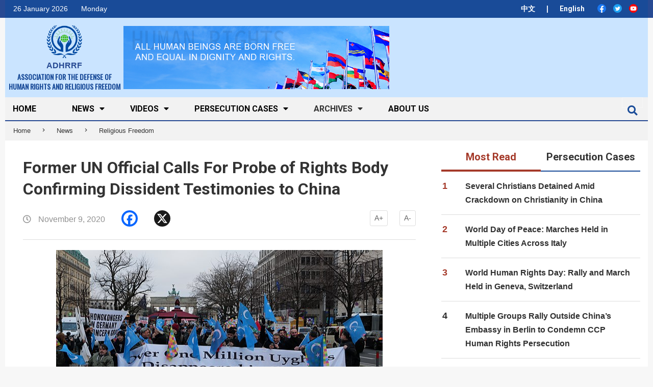

--- FILE ---
content_type: text/html; charset=UTF-8
request_url: https://en.adhrrf.org/Calls-For-Probe-of-Rights-Body-Confirming-Dissident-Testimonies.html
body_size: 28661
content:
<!DOCTYPE html>
<html dir="ltr" lang="en-US" prefix="og: https://ogp.me/ns#" class="no-js">

<head>
    <link rel="stylesheet" href="https://en.adhrrf.org/wp-content/themes/magazine-hoot/icomoon_font/style.css">
    <!-- <link rel="stylesheet" href="https://cdnjs.cloudflare.com/ajax/libs/font-awesome/4.7.0/css/font-awesome.min.css"> -->
    <link rel="stylesheet" href="https://stackpath.bootstrapcdn.com/bootstrap/4.3.1/css/bootstrap.min.css">


    <meta charset="UTF-8" />
<title>Former UN Official Calls For Probe of Rights Body Confirming Dissident Testimonies to China - ASSOCIATION FOR THE DEFENSE OF HUMAN RIGHTS AND RELIGIOUS FREEDOM</title>

		<!-- All in One SEO 4.5.7.3 - aioseo.com -->
		<meta name="description" content="The United Nations should allow an independent probe into whether its human rights body is providing China with the names of dissidents" />
		<meta name="robots" content="max-image-preview:large" />
		<link rel="canonical" href="https://en.adhrrf.org/Calls-For-Probe-of-Rights-Body-Confirming-Dissident-Testimonies.html" />
		<meta name="generator" content="All in One SEO (AIOSEO) 4.5.7.3" />
		<meta property="og:locale" content="en_US" />
		<meta property="og:site_name" content="ASSOCIATION FOR THE DEFENSE OF HUMAN RIGHTS AND RELIGIOUS FREEDOM -" />
		<meta property="og:type" content="article" />
		<meta property="og:title" content="Former UN Official Calls For Probe of Rights Body Confirming Dissident Testimonies to China - ASSOCIATION FOR THE DEFENSE OF HUMAN RIGHTS AND RELIGIOUS FREEDOM" />
		<meta property="og:description" content="The United Nations should allow an independent probe into whether its human rights body is providing China with the names of dissidents" />
		<meta property="og:url" content="https://en.adhrrf.org/Calls-For-Probe-of-Rights-Body-Confirming-Dissident-Testimonies.html" />
		<meta property="og:image" content="https://en.adhrrf.org/wp-content/uploads/2020/01/cropped-图像-116.png" />
		<meta property="og:image:secure_url" content="https://en.adhrrf.org/wp-content/uploads/2020/01/cropped-图像-116.png" />
		<meta property="og:image:width" content="127" />
		<meta property="og:image:height" content="115" />
		<meta property="article:published_time" content="2020-11-09T14:16:40+00:00" />
		<meta property="article:modified_time" content="2020-11-09T14:16:40+00:00" />
		<meta name="twitter:card" content="summary_large_image" />
		<meta name="twitter:title" content="Former UN Official Calls For Probe of Rights Body Confirming Dissident Testimonies to China - ASSOCIATION FOR THE DEFENSE OF HUMAN RIGHTS AND RELIGIOUS FREEDOM" />
		<meta name="twitter:description" content="The United Nations should allow an independent probe into whether its human rights body is providing China with the names of dissidents" />
		<meta name="twitter:image" content="https://en.adhrrf.org/wp-content/uploads/2020/01/cropped-图像-116.png" />
		<script type="application/ld+json" class="aioseo-schema">
			{"@context":"https:\/\/schema.org","@graph":[{"@type":"BlogPosting","@id":"https:\/\/en.adhrrf.org\/Calls-For-Probe-of-Rights-Body-Confirming-Dissident-Testimonies.html#blogposting","name":"Former UN Official Calls For Probe of Rights Body Confirming Dissident Testimonies to China - ASSOCIATION FOR THE DEFENSE OF HUMAN RIGHTS AND RELIGIOUS FREEDOM","headline":"Former UN Official Calls For Probe of Rights Body Confirming Dissident Testimonies to China","author":{"@id":"https:\/\/en.adhrrf.org\/author\/adhrrf1991admin#author"},"publisher":{"@id":"https:\/\/en.adhrrf.org\/#organization"},"image":{"@type":"ImageObject","url":"https:\/\/en.adhrrf.org\/wp-content\/uploads\/2020\/05\/Demonstration-for-the-rights-of-the-Uyghurs-in-Berling.png","width":640,"height":360,"caption":"Demonstration for the rights of the Uighurs on January 19, 2020 in Berlin. (Leonhard Lenz - CC0 1.0)"},"datePublished":"2020-11-09T16:16:40+02:00","dateModified":"2020-11-09T16:16:40+02:00","inLanguage":"en-US","mainEntityOfPage":{"@id":"https:\/\/en.adhrrf.org\/Calls-For-Probe-of-Rights-Body-Confirming-Dissident-Testimonies.html#webpage"},"isPartOf":{"@id":"https:\/\/en.adhrrf.org\/Calls-For-Probe-of-Rights-Body-Confirming-Dissident-Testimonies.html#webpage"},"articleSection":"Religious Freedom, Dissident, Muslim Uyghurs"},{"@type":"BreadcrumbList","@id":"https:\/\/en.adhrrf.org\/Calls-For-Probe-of-Rights-Body-Confirming-Dissident-Testimonies.html#breadcrumblist","itemListElement":[{"@type":"ListItem","@id":"https:\/\/en.adhrrf.org\/#listItem","position":1,"name":"Home"}]},{"@type":"Organization","@id":"https:\/\/en.adhrrf.org\/#organization","name":"ASSOCIATION FOR THE DEFENSE OF HUMAN RIGHTS AND RELIGIOUS FREEDOM","url":"https:\/\/en.adhrrf.org\/","logo":{"@type":"ImageObject","url":"https:\/\/en.adhrrf.org\/wp-content\/uploads\/2020\/01\/cropped-\u56fe\u50cf-116.png","@id":"https:\/\/en.adhrrf.org\/Calls-For-Probe-of-Rights-Body-Confirming-Dissident-Testimonies.html\/#organizationLogo","width":127,"height":115},"image":{"@id":"https:\/\/en.adhrrf.org\/#organizationLogo"}},{"@type":"Person","@id":"https:\/\/en.adhrrf.org\/author\/adhrrf1991admin#author","url":"https:\/\/en.adhrrf.org\/author\/adhrrf1991admin","name":"adhrrf1991\u7ba1\u7406\u54e1","image":{"@type":"ImageObject","@id":"https:\/\/en.adhrrf.org\/Calls-For-Probe-of-Rights-Body-Confirming-Dissident-Testimonies.html#authorImage","url":"https:\/\/secure.gravatar.com\/avatar\/9fde6354668001b5da3f801ede825af1?s=96&r=g","width":96,"height":96,"caption":"adhrrf1991\u7ba1\u7406\u54e1"}},{"@type":"WebPage","@id":"https:\/\/en.adhrrf.org\/Calls-For-Probe-of-Rights-Body-Confirming-Dissident-Testimonies.html#webpage","url":"https:\/\/en.adhrrf.org\/Calls-For-Probe-of-Rights-Body-Confirming-Dissident-Testimonies.html","name":"Former UN Official Calls For Probe of Rights Body Confirming Dissident Testimonies to China - ASSOCIATION FOR THE DEFENSE OF HUMAN RIGHTS AND RELIGIOUS FREEDOM","description":"The United Nations should allow an independent probe into whether its human rights body is providing China with the names of dissidents","inLanguage":"en-US","isPartOf":{"@id":"https:\/\/en.adhrrf.org\/#website"},"breadcrumb":{"@id":"https:\/\/en.adhrrf.org\/Calls-For-Probe-of-Rights-Body-Confirming-Dissident-Testimonies.html#breadcrumblist"},"author":{"@id":"https:\/\/en.adhrrf.org\/author\/adhrrf1991admin#author"},"creator":{"@id":"https:\/\/en.adhrrf.org\/author\/adhrrf1991admin#author"},"image":{"@type":"ImageObject","url":"https:\/\/en.adhrrf.org\/wp-content\/uploads\/2020\/05\/Demonstration-for-the-rights-of-the-Uyghurs-in-Berling.png","@id":"https:\/\/en.adhrrf.org\/Calls-For-Probe-of-Rights-Body-Confirming-Dissident-Testimonies.html\/#mainImage","width":640,"height":360,"caption":"Demonstration for the rights of the Uighurs on January 19, 2020 in Berlin. (Leonhard Lenz - CC0 1.0)"},"primaryImageOfPage":{"@id":"https:\/\/en.adhrrf.org\/Calls-For-Probe-of-Rights-Body-Confirming-Dissident-Testimonies.html#mainImage"},"datePublished":"2020-11-09T16:16:40+02:00","dateModified":"2020-11-09T16:16:40+02:00"},{"@type":"WebSite","@id":"https:\/\/en.adhrrf.org\/#website","url":"https:\/\/en.adhrrf.org\/","name":"ASSOCIATION FOR THE DEFENSE OF HUMAN RIGHTS AND RELIGIOUS FREEDOM","inLanguage":"en-US","publisher":{"@id":"https:\/\/en.adhrrf.org\/#organization"}}]}
		</script>
		<!-- All in One SEO -->

<meta name="viewport" content="width=device-width, initial-scale=1" />
<meta name="generator" content="Magazine Hoot 1.6.11" />
<link rel='dns-prefetch' href='//static.addtoany.com' />
<link rel='dns-prefetch' href='//stats.wp.com' />
<link rel='dns-prefetch' href='//fonts.googleapis.com' />
<link rel='dns-prefetch' href='//v0.wordpress.com' />
<link rel="alternate" type="application/rss+xml" title="ASSOCIATION FOR THE DEFENSE OF HUMAN RIGHTS AND RELIGIOUS FREEDOM &raquo; Feed" href="https://en.adhrrf.org/feed" />
<link rel="alternate" type="application/rss+xml" title="ASSOCIATION FOR THE DEFENSE OF HUMAN RIGHTS AND RELIGIOUS FREEDOM &raquo; Comments Feed" href="https://en.adhrrf.org/comments/feed" />
<link rel="alternate" type="application/rss+xml" title="ASSOCIATION FOR THE DEFENSE OF HUMAN RIGHTS AND RELIGIOUS FREEDOM &raquo; Former UN Official Calls For Probe of Rights Body Confirming Dissident Testimonies to China Comments Feed" href="https://en.adhrrf.org/Calls-For-Probe-of-Rights-Body-Confirming-Dissident-Testimonies.html/feed" />
<link rel="profile" href="https://gmpg.org/xfn/11" />
<script type="text/javascript">
/* <![CDATA[ */
window._wpemojiSettings = {"baseUrl":"https:\/\/s.w.org\/images\/core\/emoji\/14.0.0\/72x72\/","ext":".png","svgUrl":"https:\/\/s.w.org\/images\/core\/emoji\/14.0.0\/svg\/","svgExt":".svg","source":{"concatemoji":"https:\/\/en.adhrrf.org\/wp-includes\/js\/wp-emoji-release.min.js?ver=54675f43366ace2bbfea01f1c30dfeef"}};
/*! This file is auto-generated */
!function(i,n){var o,s,e;function c(e){try{var t={supportTests:e,timestamp:(new Date).valueOf()};sessionStorage.setItem(o,JSON.stringify(t))}catch(e){}}function p(e,t,n){e.clearRect(0,0,e.canvas.width,e.canvas.height),e.fillText(t,0,0);var t=new Uint32Array(e.getImageData(0,0,e.canvas.width,e.canvas.height).data),r=(e.clearRect(0,0,e.canvas.width,e.canvas.height),e.fillText(n,0,0),new Uint32Array(e.getImageData(0,0,e.canvas.width,e.canvas.height).data));return t.every(function(e,t){return e===r[t]})}function u(e,t,n){switch(t){case"flag":return n(e,"\ud83c\udff3\ufe0f\u200d\u26a7\ufe0f","\ud83c\udff3\ufe0f\u200b\u26a7\ufe0f")?!1:!n(e,"\ud83c\uddfa\ud83c\uddf3","\ud83c\uddfa\u200b\ud83c\uddf3")&&!n(e,"\ud83c\udff4\udb40\udc67\udb40\udc62\udb40\udc65\udb40\udc6e\udb40\udc67\udb40\udc7f","\ud83c\udff4\u200b\udb40\udc67\u200b\udb40\udc62\u200b\udb40\udc65\u200b\udb40\udc6e\u200b\udb40\udc67\u200b\udb40\udc7f");case"emoji":return!n(e,"\ud83e\udef1\ud83c\udffb\u200d\ud83e\udef2\ud83c\udfff","\ud83e\udef1\ud83c\udffb\u200b\ud83e\udef2\ud83c\udfff")}return!1}function f(e,t,n){var r="undefined"!=typeof WorkerGlobalScope&&self instanceof WorkerGlobalScope?new OffscreenCanvas(300,150):i.createElement("canvas"),a=r.getContext("2d",{willReadFrequently:!0}),o=(a.textBaseline="top",a.font="600 32px Arial",{});return e.forEach(function(e){o[e]=t(a,e,n)}),o}function t(e){var t=i.createElement("script");t.src=e,t.defer=!0,i.head.appendChild(t)}"undefined"!=typeof Promise&&(o="wpEmojiSettingsSupports",s=["flag","emoji"],n.supports={everything:!0,everythingExceptFlag:!0},e=new Promise(function(e){i.addEventListener("DOMContentLoaded",e,{once:!0})}),new Promise(function(t){var n=function(){try{var e=JSON.parse(sessionStorage.getItem(o));if("object"==typeof e&&"number"==typeof e.timestamp&&(new Date).valueOf()<e.timestamp+604800&&"object"==typeof e.supportTests)return e.supportTests}catch(e){}return null}();if(!n){if("undefined"!=typeof Worker&&"undefined"!=typeof OffscreenCanvas&&"undefined"!=typeof URL&&URL.createObjectURL&&"undefined"!=typeof Blob)try{var e="postMessage("+f.toString()+"("+[JSON.stringify(s),u.toString(),p.toString()].join(",")+"));",r=new Blob([e],{type:"text/javascript"}),a=new Worker(URL.createObjectURL(r),{name:"wpTestEmojiSupports"});return void(a.onmessage=function(e){c(n=e.data),a.terminate(),t(n)})}catch(e){}c(n=f(s,u,p))}t(n)}).then(function(e){for(var t in e)n.supports[t]=e[t],n.supports.everything=n.supports.everything&&n.supports[t],"flag"!==t&&(n.supports.everythingExceptFlag=n.supports.everythingExceptFlag&&n.supports[t]);n.supports.everythingExceptFlag=n.supports.everythingExceptFlag&&!n.supports.flag,n.DOMReady=!1,n.readyCallback=function(){n.DOMReady=!0}}).then(function(){return e}).then(function(){var e;n.supports.everything||(n.readyCallback(),(e=n.source||{}).concatemoji?t(e.concatemoji):e.wpemoji&&e.twemoji&&(t(e.twemoji),t(e.wpemoji)))}))}((window,document),window._wpemojiSettings);
/* ]]> */
</script>
<link rel='stylesheet' id='pt-cv-public-style-css' href='https://en.adhrrf.org/wp-content/plugins/content-views-query-and-display-post-page/public/assets/css/cv.css?ver=3.6.4' type='text/css' media='all' />
<style id='wp-emoji-styles-inline-css' type='text/css'>

	img.wp-smiley, img.emoji {
		display: inline !important;
		border: none !important;
		box-shadow: none !important;
		height: 1em !important;
		width: 1em !important;
		margin: 0 0.07em !important;
		vertical-align: -0.1em !important;
		background: none !important;
		padding: 0 !important;
	}
</style>
<link rel='stylesheet' id='wp-block-library-css' href='https://en.adhrrf.org/wp-includes/css/dist/block-library/style.min.css?ver=54675f43366ace2bbfea01f1c30dfeef' type='text/css' media='all' />
<style id='wp-block-library-inline-css' type='text/css'>
.has-text-align-justify{text-align:justify;}
</style>
<link rel='stylesheet' id='mediaelement-css' href='https://en.adhrrf.org/wp-includes/js/mediaelement/mediaelementplayer-legacy.min.css?ver=4.2.17' type='text/css' media='all' />
<link rel='stylesheet' id='wp-mediaelement-css' href='https://en.adhrrf.org/wp-includes/js/mediaelement/wp-mediaelement.min.css?ver=54675f43366ace2bbfea01f1c30dfeef' type='text/css' media='all' />
<style id='jetpack-sharing-buttons-style-inline-css' type='text/css'>
.jetpack-sharing-buttons__services-list{display:flex;flex-direction:row;flex-wrap:wrap;gap:0;list-style-type:none;margin:5px;padding:0}.jetpack-sharing-buttons__services-list.has-small-icon-size{font-size:12px}.jetpack-sharing-buttons__services-list.has-normal-icon-size{font-size:16px}.jetpack-sharing-buttons__services-list.has-large-icon-size{font-size:24px}.jetpack-sharing-buttons__services-list.has-huge-icon-size{font-size:36px}@media print{.jetpack-sharing-buttons__services-list{display:none!important}}ul.jetpack-sharing-buttons__services-list.has-background{padding:1.25em 2.375em}
</style>
<link rel='stylesheet' id='awsm-ead-public-css' href='https://en.adhrrf.org/wp-content/plugins/embed-any-document/css/embed-public.min.css?ver=2.7.4' type='text/css' media='all' />
<style id='classic-theme-styles-inline-css' type='text/css'>
/*! This file is auto-generated */
.wp-block-button__link{color:#fff;background-color:#32373c;border-radius:9999px;box-shadow:none;text-decoration:none;padding:calc(.667em + 2px) calc(1.333em + 2px);font-size:1.125em}.wp-block-file__button{background:#32373c;color:#fff;text-decoration:none}
</style>
<style id='global-styles-inline-css' type='text/css'>
body{--wp--preset--color--black: #000000;--wp--preset--color--cyan-bluish-gray: #abb8c3;--wp--preset--color--white: #ffffff;--wp--preset--color--pale-pink: #f78da7;--wp--preset--color--vivid-red: #cf2e2e;--wp--preset--color--luminous-vivid-orange: #ff6900;--wp--preset--color--luminous-vivid-amber: #fcb900;--wp--preset--color--light-green-cyan: #7bdcb5;--wp--preset--color--vivid-green-cyan: #00d084;--wp--preset--color--pale-cyan-blue: #8ed1fc;--wp--preset--color--vivid-cyan-blue: #0693e3;--wp--preset--color--vivid-purple: #9b51e0;--wp--preset--gradient--vivid-cyan-blue-to-vivid-purple: linear-gradient(135deg,rgba(6,147,227,1) 0%,rgb(155,81,224) 100%);--wp--preset--gradient--light-green-cyan-to-vivid-green-cyan: linear-gradient(135deg,rgb(122,220,180) 0%,rgb(0,208,130) 100%);--wp--preset--gradient--luminous-vivid-amber-to-luminous-vivid-orange: linear-gradient(135deg,rgba(252,185,0,1) 0%,rgba(255,105,0,1) 100%);--wp--preset--gradient--luminous-vivid-orange-to-vivid-red: linear-gradient(135deg,rgba(255,105,0,1) 0%,rgb(207,46,46) 100%);--wp--preset--gradient--very-light-gray-to-cyan-bluish-gray: linear-gradient(135deg,rgb(238,238,238) 0%,rgb(169,184,195) 100%);--wp--preset--gradient--cool-to-warm-spectrum: linear-gradient(135deg,rgb(74,234,220) 0%,rgb(151,120,209) 20%,rgb(207,42,186) 40%,rgb(238,44,130) 60%,rgb(251,105,98) 80%,rgb(254,248,76) 100%);--wp--preset--gradient--blush-light-purple: linear-gradient(135deg,rgb(255,206,236) 0%,rgb(152,150,240) 100%);--wp--preset--gradient--blush-bordeaux: linear-gradient(135deg,rgb(254,205,165) 0%,rgb(254,45,45) 50%,rgb(107,0,62) 100%);--wp--preset--gradient--luminous-dusk: linear-gradient(135deg,rgb(255,203,112) 0%,rgb(199,81,192) 50%,rgb(65,88,208) 100%);--wp--preset--gradient--pale-ocean: linear-gradient(135deg,rgb(255,245,203) 0%,rgb(182,227,212) 50%,rgb(51,167,181) 100%);--wp--preset--gradient--electric-grass: linear-gradient(135deg,rgb(202,248,128) 0%,rgb(113,206,126) 100%);--wp--preset--gradient--midnight: linear-gradient(135deg,rgb(2,3,129) 0%,rgb(40,116,252) 100%);--wp--preset--font-size--small: 13px;--wp--preset--font-size--medium: 20px;--wp--preset--font-size--large: 36px;--wp--preset--font-size--x-large: 42px;--wp--preset--spacing--20: 0.44rem;--wp--preset--spacing--30: 0.67rem;--wp--preset--spacing--40: 1rem;--wp--preset--spacing--50: 1.5rem;--wp--preset--spacing--60: 2.25rem;--wp--preset--spacing--70: 3.38rem;--wp--preset--spacing--80: 5.06rem;--wp--preset--shadow--natural: 6px 6px 9px rgba(0, 0, 0, 0.2);--wp--preset--shadow--deep: 12px 12px 50px rgba(0, 0, 0, 0.4);--wp--preset--shadow--sharp: 6px 6px 0px rgba(0, 0, 0, 0.2);--wp--preset--shadow--outlined: 6px 6px 0px -3px rgba(255, 255, 255, 1), 6px 6px rgba(0, 0, 0, 1);--wp--preset--shadow--crisp: 6px 6px 0px rgba(0, 0, 0, 1);}:where(.is-layout-flex){gap: 0.5em;}:where(.is-layout-grid){gap: 0.5em;}body .is-layout-flow > .alignleft{float: left;margin-inline-start: 0;margin-inline-end: 2em;}body .is-layout-flow > .alignright{float: right;margin-inline-start: 2em;margin-inline-end: 0;}body .is-layout-flow > .aligncenter{margin-left: auto !important;margin-right: auto !important;}body .is-layout-constrained > .alignleft{float: left;margin-inline-start: 0;margin-inline-end: 2em;}body .is-layout-constrained > .alignright{float: right;margin-inline-start: 2em;margin-inline-end: 0;}body .is-layout-constrained > .aligncenter{margin-left: auto !important;margin-right: auto !important;}body .is-layout-constrained > :where(:not(.alignleft):not(.alignright):not(.alignfull)){max-width: var(--wp--style--global--content-size);margin-left: auto !important;margin-right: auto !important;}body .is-layout-constrained > .alignwide{max-width: var(--wp--style--global--wide-size);}body .is-layout-flex{display: flex;}body .is-layout-flex{flex-wrap: wrap;align-items: center;}body .is-layout-flex > *{margin: 0;}body .is-layout-grid{display: grid;}body .is-layout-grid > *{margin: 0;}:where(.wp-block-columns.is-layout-flex){gap: 2em;}:where(.wp-block-columns.is-layout-grid){gap: 2em;}:where(.wp-block-post-template.is-layout-flex){gap: 1.25em;}:where(.wp-block-post-template.is-layout-grid){gap: 1.25em;}.has-black-color{color: var(--wp--preset--color--black) !important;}.has-cyan-bluish-gray-color{color: var(--wp--preset--color--cyan-bluish-gray) !important;}.has-white-color{color: var(--wp--preset--color--white) !important;}.has-pale-pink-color{color: var(--wp--preset--color--pale-pink) !important;}.has-vivid-red-color{color: var(--wp--preset--color--vivid-red) !important;}.has-luminous-vivid-orange-color{color: var(--wp--preset--color--luminous-vivid-orange) !important;}.has-luminous-vivid-amber-color{color: var(--wp--preset--color--luminous-vivid-amber) !important;}.has-light-green-cyan-color{color: var(--wp--preset--color--light-green-cyan) !important;}.has-vivid-green-cyan-color{color: var(--wp--preset--color--vivid-green-cyan) !important;}.has-pale-cyan-blue-color{color: var(--wp--preset--color--pale-cyan-blue) !important;}.has-vivid-cyan-blue-color{color: var(--wp--preset--color--vivid-cyan-blue) !important;}.has-vivid-purple-color{color: var(--wp--preset--color--vivid-purple) !important;}.has-black-background-color{background-color: var(--wp--preset--color--black) !important;}.has-cyan-bluish-gray-background-color{background-color: var(--wp--preset--color--cyan-bluish-gray) !important;}.has-white-background-color{background-color: var(--wp--preset--color--white) !important;}.has-pale-pink-background-color{background-color: var(--wp--preset--color--pale-pink) !important;}.has-vivid-red-background-color{background-color: var(--wp--preset--color--vivid-red) !important;}.has-luminous-vivid-orange-background-color{background-color: var(--wp--preset--color--luminous-vivid-orange) !important;}.has-luminous-vivid-amber-background-color{background-color: var(--wp--preset--color--luminous-vivid-amber) !important;}.has-light-green-cyan-background-color{background-color: var(--wp--preset--color--light-green-cyan) !important;}.has-vivid-green-cyan-background-color{background-color: var(--wp--preset--color--vivid-green-cyan) !important;}.has-pale-cyan-blue-background-color{background-color: var(--wp--preset--color--pale-cyan-blue) !important;}.has-vivid-cyan-blue-background-color{background-color: var(--wp--preset--color--vivid-cyan-blue) !important;}.has-vivid-purple-background-color{background-color: var(--wp--preset--color--vivid-purple) !important;}.has-black-border-color{border-color: var(--wp--preset--color--black) !important;}.has-cyan-bluish-gray-border-color{border-color: var(--wp--preset--color--cyan-bluish-gray) !important;}.has-white-border-color{border-color: var(--wp--preset--color--white) !important;}.has-pale-pink-border-color{border-color: var(--wp--preset--color--pale-pink) !important;}.has-vivid-red-border-color{border-color: var(--wp--preset--color--vivid-red) !important;}.has-luminous-vivid-orange-border-color{border-color: var(--wp--preset--color--luminous-vivid-orange) !important;}.has-luminous-vivid-amber-border-color{border-color: var(--wp--preset--color--luminous-vivid-amber) !important;}.has-light-green-cyan-border-color{border-color: var(--wp--preset--color--light-green-cyan) !important;}.has-vivid-green-cyan-border-color{border-color: var(--wp--preset--color--vivid-green-cyan) !important;}.has-pale-cyan-blue-border-color{border-color: var(--wp--preset--color--pale-cyan-blue) !important;}.has-vivid-cyan-blue-border-color{border-color: var(--wp--preset--color--vivid-cyan-blue) !important;}.has-vivid-purple-border-color{border-color: var(--wp--preset--color--vivid-purple) !important;}.has-vivid-cyan-blue-to-vivid-purple-gradient-background{background: var(--wp--preset--gradient--vivid-cyan-blue-to-vivid-purple) !important;}.has-light-green-cyan-to-vivid-green-cyan-gradient-background{background: var(--wp--preset--gradient--light-green-cyan-to-vivid-green-cyan) !important;}.has-luminous-vivid-amber-to-luminous-vivid-orange-gradient-background{background: var(--wp--preset--gradient--luminous-vivid-amber-to-luminous-vivid-orange) !important;}.has-luminous-vivid-orange-to-vivid-red-gradient-background{background: var(--wp--preset--gradient--luminous-vivid-orange-to-vivid-red) !important;}.has-very-light-gray-to-cyan-bluish-gray-gradient-background{background: var(--wp--preset--gradient--very-light-gray-to-cyan-bluish-gray) !important;}.has-cool-to-warm-spectrum-gradient-background{background: var(--wp--preset--gradient--cool-to-warm-spectrum) !important;}.has-blush-light-purple-gradient-background{background: var(--wp--preset--gradient--blush-light-purple) !important;}.has-blush-bordeaux-gradient-background{background: var(--wp--preset--gradient--blush-bordeaux) !important;}.has-luminous-dusk-gradient-background{background: var(--wp--preset--gradient--luminous-dusk) !important;}.has-pale-ocean-gradient-background{background: var(--wp--preset--gradient--pale-ocean) !important;}.has-electric-grass-gradient-background{background: var(--wp--preset--gradient--electric-grass) !important;}.has-midnight-gradient-background{background: var(--wp--preset--gradient--midnight) !important;}.has-small-font-size{font-size: var(--wp--preset--font-size--small) !important;}.has-medium-font-size{font-size: var(--wp--preset--font-size--medium) !important;}.has-large-font-size{font-size: var(--wp--preset--font-size--large) !important;}.has-x-large-font-size{font-size: var(--wp--preset--font-size--x-large) !important;}
.wp-block-navigation a:where(:not(.wp-element-button)){color: inherit;}
:where(.wp-block-post-template.is-layout-flex){gap: 1.25em;}:where(.wp-block-post-template.is-layout-grid){gap: 1.25em;}
:where(.wp-block-columns.is-layout-flex){gap: 2em;}:where(.wp-block-columns.is-layout-grid){gap: 2em;}
.wp-block-pullquote{font-size: 1.5em;line-height: 1.6;}
</style>
<link rel='stylesheet' id='contact-form-7-css' href='https://en.adhrrf.org/wp-content/plugins/contact-form-7/includes/css/styles.css?ver=5.9' type='text/css' media='all' />
<link rel='stylesheet' id='easy-related-posts-front-css-css' href='https://en.adhrrf.org/wp-content/plugins/wp-easy-related-posts/assets/css/related-posts.css?ver=0.1769399470' type='text/css' media='all' />
<link rel='stylesheet' id='maghoot-google-fonts-css' href='//fonts.googleapis.com/css?family=Roboto%3A400%2C500%2C700%7COswald%3A400%7COpen%2BSans%3A300%2C400%2C400i%2C600%2C600i%2C700%2C700i%2C800&#038;subset=latin' type='text/css' media='all' />
<link rel='stylesheet' id='hybrid-gallery-css' href='https://en.adhrrf.org/wp-content/themes/magazine-hoot/hybrid/css/gallery.min.css?ver=4.0.0' type='text/css' media='all' />
<link rel='stylesheet' id='maghoot-jetpack-css' href='https://en.adhrrf.org/wp-content/themes/magazine-hoot/css/jetpack.css?ver=54675f43366ace2bbfea01f1c30dfeef' type='text/css' media='all' />
<link rel='stylesheet' id='font-awesome-css' href='https://en.adhrrf.org/wp-content/themes/magazine-hoot/hybrid/extend/css/font-awesome.css?ver=5.0.10' type='text/css' media='all' />
<link rel='stylesheet' id='recent-posts-widget-with-thumbnails-public-style-css' href='https://en.adhrrf.org/wp-content/plugins/recent-posts-widget-with-thumbnails/public.css?ver=7.1.1' type='text/css' media='all' />
<link rel='stylesheet' id='hybridextend-style-css' href='https://en.adhrrf.org/wp-content/themes/magazine-hoot/style.css?ver=1.6.11' type='text/css' media='all' />
<style id='hybridextend-style-inline-css' type='text/css'>

.hgrid {
	max-width: 1260px;
} 
a,.widget .view-all a:hover {
	color: #154b98;
} 
a:hover {
	color: #103872;
} 
.accent-typo,.cat-label {
	background: #154b98;
	color: #ffffff;
} 
.cat-typo-784 {
	background: #2279d2;
	color: #ffffff;
	border-color: #2279d2;
} 
.cat-typo-782 {
	background: #1aa331;
	color: #ffffff;
	border-color: #1aa331;
} 
.cat-typo-650 {
	background: #154b98;
	color: #ffffff;
	border-color: #154b98;
} 
.cat-typo-639 {
	background: #154b98;
	color: #ffffff;
	border-color: #154b98;
} 
.cat-typo-648 {
	background: #154b98;
	color: #ffffff;
	border-color: #154b98;
} 
.cat-typo-725 {
	background: #bcba08;
	color: #ffffff;
	border-color: #bcba08;
} 
.cat-typo-27 {
	background: #154b98;
	color: #ffffff;
	border-color: #154b98;
} 
.cat-typo-783 {
	background: #1aa331;
	color: #ffffff;
	border-color: #1aa331;
} 
.cat-typo-761 {
	background: #f7b528;
	color: #ffffff;
	border-color: #f7b528;
} 
.cat-typo-805 {
	background: #21bad5;
	color: #ffffff;
	border-color: #21bad5;
} 
.cat-typo-638 {
	background: #154b98;
	color: #ffffff;
	border-color: #154b98;
} 
.cat-typo-781 {
	background: #bcba08;
	color: #ffffff;
	border-color: #bcba08;
} 
.cat-typo-797 {
	background: #2279d2;
	color: #ffffff;
	border-color: #2279d2;
} 
.cat-typo-637 {
	background: #154b98;
	color: #ffffff;
	border-color: #154b98;
} 
.cat-typo-97 {
	background: #154b98;
	color: #ffffff;
	border-color: #154b98;
} 
.cat-typo-647 {
	background: #154b98;
	color: #ffffff;
	border-color: #154b98;
} 
.cat-typo-12 {
	background: #ee559d;
	color: #ffffff;
	border-color: #ee559d;
} 
.cat-typo-640 {
	background: #154b98;
	color: #ffffff;
	border-color: #154b98;
} 
.cat-typo-806 {
	background: #2279d2;
	color: #ffffff;
	border-color: #2279d2;
} 
.cat-typo-21 {
	background: #154b98;
	color: #ffffff;
	border-color: #154b98;
} 
.cat-typo-810 {
	background: #f7b528;
	color: #ffffff;
	border-color: #f7b528;
} 
.cat-typo-793 {
	background: #21bad5;
	color: #ffffff;
	border-color: #21bad5;
} 
.cat-typo-780 {
	background: #ee559d;
	color: #ffffff;
	border-color: #ee559d;
} 
.cat-typo-649 {
	background: #154b98;
	color: #ffffff;
	border-color: #154b98;
} 
.cat-typo-779 {
	background: #2279d2;
	color: #ffffff;
	border-color: #2279d2;
} 
.cat-typo-1 {
	background: #1aa331;
	color: #ffffff;
	border-color: #1aa331;
} 
.invert-typo {
	color: #ffffff;
} 
.enforce-typo {
	background: #ffffff;
} 
input[type="submit"], #submit, .button {
	background: #154b98;
	color: #ffffff;
} 
input[type="submit"]:hover, #submit:hover, .button:hover {
	background: #103872;
	color: #ffffff;
} 
h1, h2, h3, h4, h5, h6, .title, .titlefont {
	text-transform: none;
} 
body {
	background-color: #f7f7f7;
	border-color: #154b98;
} 
#topbar, #main.main, #header-supplementary,.sub-footer {
	background: #ffffff;
} 
#site-title {
	text-transform: uppercase;
} 
.site-logo-with-icon #site-title i {
	font-size: 50px;
} 
.site-logo-mixed-image img {
	max-width: 137px;
} 
#site-logo-custom .site-title-line1,#site-logo-mixedcustom .site-title-line1 {
	font-size: 14px;
} 
.site-logo-custom .site-title i {
	line-height: 14px;
} 
#site-logo-custom .site-title-line2,#site-logo-mixedcustom .site-title-line2 {
	font-size: 14px;
} 
.site-title-line b, .site-title-line em, .site-title-line strong {
	color: #154b98;
} 
.menu-items > li.current-menu-item > a, .menu-items > li.current-menu-ancestor > a, .menu-items > li:hover > a,.sf-menu ul li:hover > a, .sf-menu ul li.current-menu-ancestor > a, .sf-menu ul li.current-menu-item > a {
	color: #154b98;
} 
.menu-highlight > li:nth-child(1) {
	color: #2279d2;
	border-color: #2279d2;
} 
.menu-highlight > li:nth-child(2) {
	color: #1aa331;
	border-color: #1aa331;
} 
.menu-highlight > li:nth-child(3) {
	color: #f7b528;
	border-color: #f7b528;
} 
.menu-highlight > li:nth-child(4) {
	color: #21bad5;
	border-color: #21bad5;
} 
.menu-highlight > li:nth-child(5) {
	color: #ee559d;
	border-color: #ee559d;
} 
.menu-highlight > li:nth-child(6) {
	color: #bcba08;
	border-color: #bcba08;
} 
.entry-footer .entry-byline {
	color: #154b98;
} 
.more-link {
	border-color: #154b98;
	color: #154b98;
} 
.more-link a {
	background: #154b98;
	color: #ffffff;
} 
.more-link a:hover {
	background: #103872;
	color: #ffffff;
} 
.lSSlideOuter .lSPager.lSpg > li:hover a, .lSSlideOuter .lSPager.lSpg > li.active a {
	background-color: #154b98;
} 
.frontpage-area.module-bg-accent {
	background-color: #154b98;
} 
.widget-title > span.accent-typo {
	border-color: #154b98;
} 
.content-block-style3 .content-block-icon {
	background: #ffffff;
} 
.content-block-icon i {
	color: #154b98;
} 
.icon-style-circle, .icon-style-square {
	border-color: #154b98;
} 
.content-block-column .more-link a {
	color: #154b98;
} 
.content-block-column .more-link a:hover {
	color: #ffffff;
} 
#infinite-handle span {
	background: #154b98;
	color: #ffffff;
} 
</style>
<link rel='stylesheet' id='addtoany-css' href='https://en.adhrrf.org/wp-content/plugins/add-to-any/addtoany.min.css?ver=1.16' type='text/css' media='all' />
<link rel='stylesheet' id='gmedia-global-frontend-css' href='https://en.adhrrf.org/wp-content/plugins/grand-media/assets/gmedia.global.front.css?ver=1.15.0' type='text/css' media='all' />
<link rel='stylesheet' id='jetpack_css-css' href='https://en.adhrrf.org/wp-content/plugins/jetpack/css/jetpack.css?ver=13.1.4' type='text/css' media='all' />
<link rel="stylesheet" type="text/css" href="https://en.adhrrf.org/wp-content/plugins/smart-slider-3/Public/SmartSlider3/Application/Frontend/Assets/dist/smartslider.min.css?ver=78442573" media="all">
<style data-related="n2-ss-2">div#n2-ss-2 .n2-ss-slider-1{display:grid;position:relative;}div#n2-ss-2 .n2-ss-slider-2{display:grid;position:relative;overflow:hidden;padding:0px 0px 0px 0px;border:0px solid RGBA(62,62,62,1);border-radius:0px;background-clip:padding-box;background-repeat:repeat;background-position:50% 50%;background-size:cover;background-attachment:scroll;z-index:1;}div#n2-ss-2:not(.n2-ss-loaded) .n2-ss-slider-2{background-image:none !important;}div#n2-ss-2 .n2-ss-slider-3{display:grid;grid-template-areas:'cover';position:relative;overflow:hidden;z-index:10;}div#n2-ss-2 .n2-ss-slider-3 > *{grid-area:cover;}div#n2-ss-2 .n2-ss-slide-backgrounds,div#n2-ss-2 .n2-ss-slider-3 > .n2-ss-divider{position:relative;}div#n2-ss-2 .n2-ss-slide-backgrounds{z-index:10;}div#n2-ss-2 .n2-ss-slide-backgrounds > *{overflow:hidden;}div#n2-ss-2 .n2-ss-slide-background{transform:translateX(-100000px);}div#n2-ss-2 .n2-ss-slider-4{place-self:center;position:relative;width:100%;height:100%;z-index:20;display:grid;grid-template-areas:'slide';}div#n2-ss-2 .n2-ss-slider-4 > *{grid-area:slide;}div#n2-ss-2.n2-ss-full-page--constrain-ratio .n2-ss-slider-4{height:auto;}div#n2-ss-2 .n2-ss-slide{display:grid;place-items:center;grid-auto-columns:100%;position:relative;z-index:20;-webkit-backface-visibility:hidden;transform:translateX(-100000px);}div#n2-ss-2 .n2-ss-slide{perspective:1500px;}div#n2-ss-2 .n2-ss-slide-active{z-index:21;}.n2-ss-background-animation{position:absolute;top:0;left:0;width:100%;height:100%;z-index:3;}div#n2-ss-2 .n2-ss-slide-limiter{max-width:3000px;}div#n2-ss-2 .n-uc-kW0kVywOKjhP{padding:0px 0px 0px 0px}div#n2-ss-2 .n-uc-NTk4K3qhbUX3{padding:0px 0px 0px 0px}div#n2-ss-2 .n-uc-EruiT6d4abY9{padding:0px 0px 0px 0px}@media (min-width: 1200px){div#n2-ss-2 [data-hide-desktopportrait="1"]{display: none !important;}}@media (orientation: landscape) and (max-width: 1199px) and (min-width: 901px),(orientation: portrait) and (max-width: 1199px) and (min-width: 701px){div#n2-ss-2 [data-hide-tabletportrait="1"]{display: none !important;}}@media (orientation: landscape) and (max-width: 900px),(orientation: portrait) and (max-width: 700px){div#n2-ss-2 [data-hide-mobileportrait="1"]{display: none !important;}}</style>
<script type="text/javascript" src="https://cdnjs.cloudflare.com/ajax/libs/jquery/3.3.1/jquery.min.js?ver=3.3.1" id="jquery-core-js"></script>
<script type="text/javascript" src="https://cdnjs.cloudflare.com/ajax/libs/jquery-migrate/3.0.1/jquery-migrate.min.js?ver=3.0.1" id="jquery-migrate-js"></script>
<script type="text/javascript" id="addtoany-core-js-before">
/* <![CDATA[ */
window.a2a_config=window.a2a_config||{};a2a_config.callbacks=[];a2a_config.overlays=[];a2a_config.templates={};
/* ]]> */
</script>
<script type="text/javascript" async src="https://static.addtoany.com/menu/page.js" id="addtoany-core-js"></script>
<script type="text/javascript" async src="https://en.adhrrf.org/wp-content/plugins/add-to-any/addtoany.min.js?ver=1.1" id="addtoany-jquery-js"></script>
<script type="text/javascript" src="https://en.adhrrf.org/wp-content/themes/magazine-hoot/js/modernizr.custom.js?ver=2.8.3" id="maghoot-modernizr-js"></script>
<link rel="https://api.w.org/" href="https://en.adhrrf.org/wp-json/" /><link rel="alternate" type="application/json" href="https://en.adhrrf.org/wp-json/wp/v2/posts/138017" /><link rel="EditURI" type="application/rsd+xml" title="RSD" href="https://en.adhrrf.org/xmlrpc.php?rsd" />

<link rel='shortlink' href='https://en.adhrrf.org/?p=138017' />
<link rel="alternate" type="application/json+oembed" href="https://en.adhrrf.org/wp-json/oembed/1.0/embed?url=https%3A%2F%2Fen.adhrrf.org%2FCalls-For-Probe-of-Rights-Body-Confirming-Dissident-Testimonies.html" />
<link rel="alternate" type="text/xml+oembed" href="https://en.adhrrf.org/wp-json/oembed/1.0/embed?url=https%3A%2F%2Fen.adhrrf.org%2FCalls-For-Probe-of-Rights-Body-Confirming-Dissident-Testimonies.html&#038;format=xml" />
	<style>img#wpstats{display:none}</style>
		
<!-- <meta name="GmediaGallery" version="1.22.0/1.8.0" license="" /> -->
<script>window.__translate = {"home":"Home","videos":"Videos","search":"Search","searchResult":"Search Result","more":"more","error":"Error404",}</script><link rel="icon" href="https://en.adhrrf.org/wp-content/uploads/2018/01/cropped-cropped-ZB-LOGO保护人权与宗教自由协会（英文）20171124-1-2-32x32.jpg" sizes="32x32" />
<link rel="icon" href="https://en.adhrrf.org/wp-content/uploads/2018/01/cropped-cropped-ZB-LOGO保护人权与宗教自由协会（英文）20171124-1-2-192x192.jpg" sizes="192x192" />
<link rel="apple-touch-icon" href="https://en.adhrrf.org/wp-content/uploads/2018/01/cropped-cropped-ZB-LOGO保护人权与宗教自由协会（英文）20171124-1-2-180x180.jpg" />
<meta name="msapplication-TileImage" content="https://en.adhrrf.org/wp-content/uploads/2018/01/cropped-cropped-ZB-LOGO保护人权与宗教自由协会（英文）20171124-1-2-270x270.jpg" />
<style type="text/css" id="wp-custom-css">a {
    color: #333333;
}
#topbar {
	background:none;
}



timeline-Header {
    padding: 0 0 10px;
}
.accent-typo {
  background: #ffffff;
  color: #194b98;
}

.more-link a {
 background: #ffffff;
    color: #b32f20;
}</style>
    <link rel="stylesheet" href="https://en.adhrrf.org/wp-content/themes/magazine-hoot/css/extend-header.css?v=2507032">

<script>(function(){this._N2=this._N2||{_r:[],_d:[],r:function(){this._r.push(arguments)},d:function(){this._d.push(arguments)}}}).call(window);</script><script src="https://en.adhrrf.org/wp-content/plugins/smart-slider-3/Public/SmartSlider3/Application/Frontend/Assets/dist/n2.min.js?ver=78442573" defer async></script>
<script src="https://en.adhrrf.org/wp-content/plugins/smart-slider-3/Public/SmartSlider3/Application/Frontend/Assets/dist/smartslider-frontend.min.js?ver=78442573" defer async></script>
<script src="https://en.adhrrf.org/wp-content/plugins/smart-slider-3/Public/SmartSlider3/Slider/SliderType/Simple/Assets/dist/ss-simple.min.js?ver=78442573" defer async></script>
<script>_N2.r('documentReady',function(){_N2.r(["documentReady","smartslider-frontend","ss-simple"],function(){new _N2.SmartSliderSimple('n2-ss-2',{"admin":false,"background.video.mobile":1,"loadingTime":2000,"alias":{"id":0,"smoothScroll":0,"slideSwitch":0,"scroll":1},"align":"normal","isDelayed":0,"responsive":{"mediaQueries":{"all":false,"desktopportrait":["(min-width: 1200px)"],"tabletportrait":["(orientation: landscape) and (max-width: 1199px) and (min-width: 901px)","(orientation: portrait) and (max-width: 1199px) and (min-width: 701px)"],"mobileportrait":["(orientation: landscape) and (max-width: 900px)","(orientation: portrait) and (max-width: 700px)"]},"base":{"slideOuterWidth":918,"slideOuterHeight":218,"sliderWidth":918,"sliderHeight":218,"slideWidth":918,"slideHeight":218},"hideOn":{"desktopLandscape":false,"desktopPortrait":false,"tabletLandscape":false,"tabletPortrait":false,"mobileLandscape":false,"mobilePortrait":false},"onResizeEnabled":true,"type":"auto","sliderHeightBasedOn":"real","focusUser":1,"focusEdge":"auto","breakpoints":[{"device":"tabletPortrait","type":"max-screen-width","portraitWidth":1199,"landscapeWidth":1199},{"device":"mobilePortrait","type":"max-screen-width","portraitWidth":700,"landscapeWidth":900}],"enabledDevices":{"desktopLandscape":0,"desktopPortrait":1,"tabletLandscape":0,"tabletPortrait":1,"mobileLandscape":0,"mobilePortrait":1},"sizes":{"desktopPortrait":{"width":918,"height":218,"max":3000,"min":918},"tabletPortrait":{"width":701,"height":166,"customHeight":false,"max":1199,"min":701},"mobilePortrait":{"width":320,"height":75,"customHeight":false,"max":900,"min":320}},"overflowHiddenPage":0,"focus":{"offsetTop":"#wpadminbar","offsetBottom":""}},"controls":{"mousewheel":0,"touch":"horizontal","keyboard":0,"blockCarouselInteraction":1},"playWhenVisible":1,"playWhenVisibleAt":0.5,"lazyLoad":0,"lazyLoadNeighbor":0,"blockrightclick":0,"maintainSession":0,"autoplay":{"enabled":1,"start":1,"duration":8000,"autoplayLoop":1,"allowReStart":0,"pause":{"click":0,"mouse":"0","mediaStarted":0},"resume":{"click":0,"mouse":0,"mediaEnded":1,"slidechanged":0},"interval":1,"intervalModifier":"loop","intervalSlide":"current"},"perspective":1500,"layerMode":{"playOnce":0,"playFirstLayer":1,"mode":"skippable","inAnimation":"mainInEnd"},"bgAnimations":0,"mainanimation":{"type":"horizontal","duration":800,"delay":0,"ease":"easeOutQuad","shiftedBackgroundAnimation":0},"carousel":1,"initCallbacks":function(){}})})});</script></head>
<style type="text/css">
    html,
    body {
        margin: 0;
        padding: 0;
    }

    * {
        box-sizing: border-box;
    }

    .slider {
        width: 50%;
        margin: 100px auto;
    }

    .slick-slide {
        margin: 0px 20px;
    }

    .slick-slide img {
        width: 100%;
    }

    .slick-prev:before,
    .slick-next:before {
        color: black;
    }


    .slick-slide {
        transition: all ease-in-out .3s;
        opacity: .2;
    }

    .slick-active {
        opacity: .5;
    }

    .slick-current {
        opacity: 1;
    }
    
    .entry-featured-img-wrap .entry-grid-featured-img[src=""] {
    display: none!important;
    }
</style>

<body class="wordpress ltr en en-us parent-theme y2026 m01 d26 h05 monday logged-out wp-custom-logo singular singular-post singular-post-138017 post-template-default" dir="ltr" itemscope="itemscope" itemtype="http://schema.org/Blog">

    <div id="topbar" class=" topbar  inline_nav social-icons-invert hgrid-stretch">
    <div class="hgrid">
        <div class="hgrid-span-12">

            <div class="topbar-inner table">
                                <div id="topbar-left" class="table-cell-mid">
                    <span class="date">
                        26 January 2026                    </span>
                    <span class="week">
                        Monday                    </span>
                </div>
                
                                <div id="topbar-right" class="table-cell-mid">
                    <div class="topbar-right-inner">
                        <section id="text-4" class="widget widget_text">			<div class="textwidget"><ul>
<li id="language" class="chinese"><a href="https://www.adhrrf.org"><span class="language title" style="font-size: 16px;">中文</span></a></li>
<li><span style="color: #ffffff; font-weight: bold;">|</span></li>
<li id="language" class="chinese"><a href="https://en.adhrrf.org"><span class="language title" style="font-size: 16px;">English</span></a></li>
</ul>
</div>
		</section><section id="hoot-social-icons-widget-2" class="widget widget_hoot-social-icons-widget"></section>                        <div class="share-custom">
                            <a href="https://www.facebook.com/ADHRRF.Chinese/" target="_blank" rel="noopener">
                                <img src="https://en.adhrrf.org/wp-content/themes/magazine-hoot/images/f_logo_RGB-Blue_68x68.svg"
                                    width="17px" alt="facebook">
                            </a>
                            <a href="https://twitter.com/ADHRRF_Chinese" target="_blank" rel="noopener">
                                <img src="https://en.adhrrf.org/wp-content/themes/magazine-hoot/images/Twitter_Social_Icon_Circle_Color_68x68.svg"
                                    width="17px" alt="twitter">
                            </a>
                            <a href="https://www.youtube.com/channel/UC3VvDB2JjeTrx2T1sYvnVpQ" target="_blank" rel="noopener">
                                <img src="https://en.adhrrf.org/wp-content/themes/magazine-hoot/images/youtube_social_circle_red_68x68.svg"
                                    width="17px" alt="youtube">
                            </a>
                        </div>





                    </div>
                </div>
                            </div>

        </div>
    </div>
</div>

    <div id="page-wrapper" class=" hgrid site-boxed page-wrapper sitewrap-wide-right sidebarsN sidebars1 maghoot-cf7-style maghoot-mapp-style maghoot-jetpack-style">

        <div class="skip-link">
            <a href="#content" class="screen-reader-text">Skip to content</a>
        </div><!-- .skip-link -->
        
        <header id="header" class="site-header header-layout-primary-widget-area header-layout-secondary-bottom" role="banner" itemscope="itemscope" itemtype="http://schema.org/WPHeader">

            
            <div id="header-primary" class=" header-part header-primary-widget-area">


                <div class="hgrid">
                    <div class=" hgrid-span-12">
                        		<div id="branding" class="site-branding branding table-cell-mid">
			<div id="site-logo" class="site-logo-mixedcustom">
				<div id="site-logo-mixedcustom" class="site-logo-with-image"><div class="site-logo-mixed-image"><a href="https://en.adhrrf.org/" class="custom-logo-link" rel="home"><img width="127" height="115" src="https://en.adhrrf.org/wp-content/uploads/2020/01/cropped-图像-116.png" class="custom-logo" alt="ASSOCIATION FOR THE DEFENSE OF HUMAN RIGHTS AND RELIGIOUS FREEDOM" decoding="async" /></a></div><div class="site-logo-mixed-text"><span>ADHRRF</span><div id="site-title" class="site-title" itemprop="headline"><span class="site-title-line site-title-line1">ASSOCIATION FOR THE DEFENSE OF</span><span class="site-title-line site-title-line2">HUMAN RIGHTS AND RELIGIOUS FREEDOM</span></div></div><!--site-logo-mixed-text--></div><!--logotext-->			</div>
		</div><!-- #branding -->
	                        <div id="header-aside" class=" header-aside table-cell-mid  header-aside-widget-area">	<div class="header-sidebar  inline_nav hgrid-stretch">
				<aside id="sidebar-header-sidebar" class="sidebar sidebar-header-sidebar" role="complementary" itemscope="itemscope" itemtype="http://schema.org/WPSideBar">
			<section id="smartslider3-5" class="widget widget_smartslider3"><div class="n2-section-smartslider fitvidsignore " data-ssid="2" tabindex="0" role="region" aria-label="Slider"><div id="n2-ss-2-align" class="n2-ss-align"><div class="n2-padding"><div id="n2-ss-2" data-creator="Smart Slider 3" data-responsive="auto" class="n2-ss-slider n2-ow n2-has-hover n2notransition  ">
        <div class="n2-ss-slider-1 n2_ss__touch_element n2-ow">
            <div class="n2-ss-slider-2 n2-ow">
                                                <div class="n2-ss-slider-3 n2-ow">

                    <div class="n2-ss-slide-backgrounds n2-ow-all"><div class="n2-ss-slide-background" data-public-id="1" data-mode="fill"><div class="n2-ss-slide-background-image" data-blur="0" data-opacity="100" data-x="50" data-y="50" data-alt="" data-title=""><picture class="skip-lazy jetpack-lazy-image" data-skip-lazy="1"><img src="//en.adhrrf.org/wp-content/uploads/2018/08/EN-1.jpg" alt="" title="" loading="lazy" class="skip-lazy jetpack-lazy-image" data-skip-lazy="1"></picture></div><div data-color="RGBA(255,255,255,0)" style="background-color: RGBA(255,255,255,0);" class="n2-ss-slide-background-color"></div></div><div class="n2-ss-slide-background" data-public-id="2" data-mode="fill"><div class="n2-ss-slide-background-image" data-blur="0" data-opacity="100" data-x="50" data-y="50" data-alt="" data-title=""><picture class="skip-lazy jetpack-lazy-image" data-skip-lazy="1"><img src="//en.adhrrf.org/wp-content/uploads/2018/08/EN.jpg" alt="" title="" loading="lazy" class="skip-lazy jetpack-lazy-image" data-skip-lazy="1"></picture></div><div data-color="RGBA(255,255,255,0)" style="background-color: RGBA(255,255,255,0);" class="n2-ss-slide-background-color"></div></div><div class="n2-ss-slide-background" data-public-id="3" data-mode="fill"><div class="n2-ss-slide-background-image" data-blur="0" data-opacity="100" data-x="50" data-y="50" data-alt="" data-title=""><picture class="skip-lazy jetpack-lazy-image" data-skip-lazy="1"><img src="//en.adhrrf.org/wp-content/uploads/2018/08/ADHRRF-Banner-2018080902-EN.png" alt="" title="" loading="lazy" class="skip-lazy jetpack-lazy-image" data-skip-lazy="1"></picture></div><div data-color="RGBA(255,255,255,0)" style="background-color: RGBA(255,255,255,0);" class="n2-ss-slide-background-color"></div></div></div>                    <div class="n2-ss-slider-4 n2-ow">
                        <svg xmlns="http://www.w3.org/2000/svg" viewBox="0 0 918 218" data-related-device="desktopPortrait" class="n2-ow n2-ss-preserve-size n2-ss-preserve-size--slider n2-ss-slide-limiter"></svg><div data-first="1" data-slide-duration="0" data-id="18" data-slide-public-id="1" data-title="EN-1" class="n2-ss-slide n2-ow  n2-ss-slide-18"><div role="note" class="n2-ss-slide--focus" tabindex="-1">EN-1</div><div class="n2-ss-layers-container n2-ss-slide-limiter n2-ow"><div class="n2-ss-layer n2-ow n-uc-kW0kVywOKjhP" data-sstype="slide" data-pm="default"></div></div></div><div data-slide-duration="0" data-id="17" data-slide-public-id="2" data-title="-EN" class="n2-ss-slide n2-ow  n2-ss-slide-17"><div role="note" class="n2-ss-slide--focus" tabindex="-1">-EN</div><div class="n2-ss-layers-container n2-ss-slide-limiter n2-ow"><div class="n2-ss-layer n2-ow n-uc-NTk4K3qhbUX3" data-sstype="slide" data-pm="default"></div></div></div><div data-slide-duration="0" data-id="5" data-slide-public-id="3" data-title="ADHRRF-Banner-2018080902-EN" class="n2-ss-slide n2-ow  n2-ss-slide-5"><div role="note" class="n2-ss-slide--focus" tabindex="-1">ADHRRF-Banner-2018080902-EN</div><div class="n2-ss-layers-container n2-ss-slide-limiter n2-ow"><div class="n2-ss-layer n2-ow n-uc-EruiT6d4abY9" data-sstype="slide" data-pm="default"></div></div></div>                    </div>

                                    </div>
            </div>
        </div>
        </div><ss3-loader></ss3-loader></div></div><div class="n2_clear"></div></div></section>		</aside>
			</div>
	</div>                    </div>
                </div>
            </div>

            			<div id="header-supplementary" class=" header-part header-supplementary-bottom header-supplementary-left  menu-side">
				<div class="hgrid">
					<div class="hgrid-span-12">
						<div class="navarea-table  table"><div class="menu-nav-box  table-cell-mid">	<h3 class="screen-reader-text">Secondary Navigation Menu</h3>
	<nav id="menu-secondary" class="menu menu-secondary nav-menu mobilemenu-fixed mobilesubmenu-click" role="navigation" itemscope="itemscope" itemtype="http://schema.org/SiteNavigationElement">
		<div class="menu-toggle"><span class="menu-toggle-text">Menu</span><i class="fas fa-bars"></i></div>

		<ul id="menu-secondary-items" class="menu-items sf-menu menu menu-highlight"><li id="menu-item-73" class="menu-item menu-item-type-post_type menu-item-object-page menu-item-home menu-item-73"><a href="https://en.adhrrf.org/"><span class="menu-title">Home</span></a></li>
<li id="menu-item-130686" class="menu-item menu-item-type-taxonomy menu-item-object-category current-post-ancestor menu-item-has-children menu-item-130686"><a href="https://en.adhrrf.org/category/news"><span class="menu-title">News</span></a>
<ul class="sub-menu">
	<li id="menu-item-134136" class="menu-item menu-item-type-taxonomy menu-item-object-category menu-item-134136"><a href="https://en.adhrrf.org/category/news/exclusive"><span class="menu-title">Exclusive</span></a></li>
	<li id="menu-item-130689" class="menu-item menu-item-type-taxonomy menu-item-object-category current-post-ancestor current-menu-parent current-post-parent menu-item-130689"><a href="https://en.adhrrf.org/category/news/religious-freedom"><span class="menu-title">Religious Freedom</span></a></li>
	<li id="menu-item-130687" class="menu-item menu-item-type-taxonomy menu-item-object-category menu-item-130687"><a href="https://en.adhrrf.org/category/news/human-rights-and-rule-of-law"><span class="menu-title">Human Rights and Rule of Law</span></a></li>
	<li id="menu-item-130688" class="menu-item menu-item-type-taxonomy menu-item-object-category menu-item-130688"><a href="https://en.adhrrf.org/category/news/calls-and-appeals"><span class="menu-title">Calls and Appeals</span></a></li>
</ul>
</li>
<li id="menu-item-598" class="menu-item menu-item-type-custom menu-item-object-custom menu-item-has-children menu-item-598"><a href="https://en.adhrrf.org/video-category/videos"><span class="menu-title">Videos</span></a>
<ul class="sub-menu">
	<li id="menu-item-130932" class="menu-item menu-item-type-custom menu-item-object-custom menu-item-130932"><a href="https://en.adhrrf.org/video-category/news"><span class="menu-title">News</span></a></li>
	<li id="menu-item-130931" class="menu-item menu-item-type-custom menu-item-object-custom menu-item-130931"><a href="https://en.adhrrf.org/video-category/interviews"><span class="menu-title">Interviews</span></a></li>
	<li id="menu-item-130930" class="menu-item menu-item-type-custom menu-item-object-custom menu-item-130930"><a href="https://en.adhrrf.org/video-category/human-rights-conferences"><span class="menu-title">Human Rights Conferences</span></a></li>
</ul>
</li>
<li id="menu-item-138859" class="menu-item menu-item-type-taxonomy menu-item-object-category menu-item-has-children menu-item-138859"><a href="https://en.adhrrf.org/category/persecution-cases"><span class="menu-title">Persecution Cases</span></a>
<ul class="sub-menu">
	<li id="menu-item-134137" class="menu-item menu-item-type-taxonomy menu-item-object-category menu-item-134137"><a href="https://en.adhrrf.org/category/persecution-cases/cases-of-death"><span class="menu-title">Cases Of Death</span></a></li>
	<li id="menu-item-134139" class="menu-item menu-item-type-taxonomy menu-item-object-category menu-item-134139"><a href="https://en.adhrrf.org/category/persecution-cases/torture"><span class="menu-title">Torture</span></a></li>
	<li id="menu-item-134138" class="menu-item menu-item-type-taxonomy menu-item-object-category menu-item-134138"><a href="https://en.adhrrf.org/category/persecution-cases/arbitrary-detention"><span class="menu-title">Arbitrary Detention</span></a></li>
	<li id="menu-item-139038" class="menu-item menu-item-type-taxonomy menu-item-object-category menu-item-139038"><a href="https://en.adhrrf.org/category/persecution-cases/religious-prisoners-of-conscience-datebase"><span class="menu-title">Religious Prisoners of Conscience Datebase</span></a></li>
</ul>
</li>
<li id="menu-item-597" class="menu-item menu-item-type-custom menu-item-object-custom menu-item-has-children menu-item-597"><a><span class="menu-title">Archives</span></a>
<ul class="sub-menu">
	<li id="menu-item-63" class="menu-item menu-item-type-post_type menu-item-object-page menu-item-63"><a href="https://en.adhrrf.org/human-rights"><span class="menu-title">What are human rights?</span></a></li>
	<li id="menu-item-130938" class="menu-item menu-item-type-custom menu-item-object-custom menu-item-130938"><a href="https://en.adhrrf.org/ccp-documents"><span class="menu-title">CCP Documents</span></a></li>
	<li id="menu-item-134247" class="menu-item menu-item-type-post_type menu-item-object-page menu-item-134247"><a href="https://en.adhrrf.org/reports"><span class="menu-title">Reports</span></a></li>
</ul>
</li>
<li id="menu-item-519" class="menu-item menu-item-type-post_type menu-item-object-page menu-item-519"><a href="https://en.adhrrf.org/about-us"><span class="menu-title">About Us</span></a></li>
</ul>
	</nav><!-- #menu-secondary -->
	</div><div class="menu-side-box  table-cell-mid inline_nav social-icons-invert"><section id="search-2" class="widget widget_search"><div class="searchbody"><form method="get" class="searchform" action="https://en.adhrrf.org/" ><label for="s" class="screen-reader-text">Search</label><i class="fas fa-search"></i><span class="sep"></span><input type="text" class="searchtext" name="s" placeholder="search &hellip;" value="" /><input type="submit" class="submit forcehide" name="submit" value="Search" /><span class="js-search-placeholder"></span></form></div><!-- /searchbody --></section></div></div>					</div>
				</div>
			</div>
			            <div id="menu-slid-mobile"></div>
            <div id="menu-mobile"></div>
        </header><!-- #header -->
        



        <div id="main" class=" main">
<div id="crumbs"><a href="https://en.adhrrf.org">Home</a> <i class="icon-keyboard_arrow_right-24px"></i> <a href="https://en.adhrrf.org/category/news">News</a> <i class="icon-keyboard_arrow_right-24px"></i> <a href="https://en.adhrrf.org/category/news/religious-freedom">Religious Freedom</a></div><link rel="stylesheet" href="https://en.adhrrf.org/wp-content/themes/magazine-hoot/css/extend-single.css?v=250703">
<div class="row">
  <div class="col-12 col-xl-8">
    <section id="post-content">
      <main id="main" class="site-main" role="main">
        
<article id="post-138017" class="entry author-adhrrf1991admin post-138017 post type-post status-publish format-standard has-post-thumbnail category-religious-freedom tag-dissident tag-Muslim-Uyghurs">

	
	<header class="entry-header">
		<meta name="twitter:card" content="summary_large_image">
		<meta name="twitter:site" content="@username">
		<h1 class="entry-title">Former UN Official Calls For Probe of Rights Body Confirming Dissident Testimonies to China</h1>
		<div class="entry-meta post-meta">
			<i class="fa fa-clock"></i>
			<span class="date">November 9, 2020			</span>
			<span class="share">
				<div class="a2a_kit a2a_kit_size_32 addtoany_list" data-a2a-url="https://en.adhrrf.org/Calls-For-Probe-of-Rights-Body-Confirming-Dissident-Testimonies.html" data-a2a-title="Former UN Official Calls For Probe of Rights Body Confirming Dissident Testimonies to China"><a class="a2a_button_facebook" href="https://www.addtoany.com/add_to/facebook?linkurl=https%3A%2F%2Fen.adhrrf.org%2FCalls-For-Probe-of-Rights-Body-Confirming-Dissident-Testimonies.html&amp;linkname=Former%20UN%20Official%20Calls%20For%20Probe%20of%20Rights%20Body%20Confirming%20Dissident%20Testimonies%20to%20China" title="Facebook" rel="nofollow noopener" target="_blank"></a><a class="a2a_button_x" href="https://www.addtoany.com/add_to/x?linkurl=https%3A%2F%2Fen.adhrrf.org%2FCalls-For-Probe-of-Rights-Body-Confirming-Dissident-Testimonies.html&amp;linkname=Former%20UN%20Official%20Calls%20For%20Probe%20of%20Rights%20Body%20Confirming%20Dissident%20Testimonies%20to%20China" title="X" rel="nofollow noopener" target="_blank"></a></div>			</span>

			<span class="a-font-size">
				<button type="button" class="btn btn-outline-primary btn-sm js-font-size-big">A+</button>
				<button type="button" class="btn btn-outline-primary btn-sm js-font-size-small">A-</button>
			</span>
		</div>

	</header><!-- .entry-header -->

	<div class="entry-content the-post-cont clearfix">

		<figure id="attachment_136227" aria-describedby="caption-attachment-136227" style="width: 640px" class="wp-caption aligncenter"><img fetchpriority="high" decoding="async" class="size-full wp-image-136227" src="https://en.adhrrf.org/wp-content/uploads/2020/05/Demonstration-for-the-rights-of-the-Uyghurs-in-Berling.png" alt="Demonstration for the rights of the Uighurs on January 19, 2020 in Berlin." width="640" height="360" srcset="https://en.adhrrf.org/wp-content/uploads/2020/05/Demonstration-for-the-rights-of-the-Uyghurs-in-Berling.png 640w, https://en.adhrrf.org/wp-content/uploads/2020/05/Demonstration-for-the-rights-of-the-Uyghurs-in-Berling-300x169.png 300w, https://en.adhrrf.org/wp-content/uploads/2020/05/Demonstration-for-the-rights-of-the-Uyghurs-in-Berling-465x262.png 465w" sizes="(max-width: 640px) 100vw, 640px" /><figcaption id="caption-attachment-136227" class="wp-caption-text">Demonstration for the rights of the Uighurs on January 19, 2020 in Berlin. (<a href="https://commons.wikimedia.org/wiki/File:Demonstration_for_the_rights_of_the_Uyghurs_in_Berlin_2020-01-19_10.jpg" target="_blank" rel="nofollow noopener noreferrer">Leonhard Lenz</a> &#8211; <a href="https://creativecommons.org/publicdomain/zero/1.0/deed.en" target="_blank" rel="nofollow noopener noreferrer">CC0 1.0</a>)</figcaption></figure>
<p>The United Nations should allow an independent probe into whether its human rights body is providing China with the names of dissidents, including Uyghurs in exile, who testify about rights violations in the country, putting them and their families at risk of reprisal, according to a former agency official.</p>
<p>Emma Reilly, a human rights lawyer and contract staffer with the Office of the High Commissioner for Human Rights (OHCHR) U.N. Human Rights Office, said her branch has been providing China with information about dissidents who plan to testify at the U.N. for at least 14 years, despite claims by a spokesperson that the practice had ended in 2015.</p>
<p>“For every human rights meeting, so every U.N. human rights mechanism, in order to interact with them, you have to send a request to be accredited by an NGO that&#8217;s recognized by the U.N.,” she told RFA’s Uyghur Service in a recent interview.</p>
<p>“The U.N. gets those accreditation requests and those are kept confidential. Member states aren&#8217;t told who’s coming, except for one exception, and that&#8217;s for China.”</p>
<p>According to the U.N. Charter, U.N. bodies are forbidden from handing over the names of those who plan to testify about rights abuses to any member state because of the danger it places them and their loved ones in, should a member state try to prevent them from giving a statement.</p>
<p>This is especially true for dissidents from northwest China’s Xinjiang Uyghur Autonomous Region (XUAR), where authorities are believed to have held up to 1.8 million Uyghurs and other Muslim minorities in a vast network of internment camps since early 2017.</p>
<p>But Reilly said that while the rules are supposed to apply to every U.N. member state equally, “when it came to China, my boss decided that there would be an exception.”</p>
<p>She said that Eric Tistounet, the chief of the Human Rights Council branch at OHCHR, made the decision “in his own capacity” to hand over the information in March 2013.</p>
<p>When Reilly reported the act up the chain of command, she said she was told to “trust my boss’s political judgment.” But she contends that the issue isn’t a political one and instead has legal implications.</p>
<p>“There are rules. We should apply those rules to every member state,” she said.</p>
<p>According to Reilly, her office did not stop providing names to the Chinese mission. She also alleged that it had been happening since at least 2006.</p>
<p>“In previous sessions of the Human Rights Council, I had been told by people that their family members had been calling them in advance, telling them to stop their advocacy, telling them not to go to the Council, that they’d had people turning up in their family homes saying not to go,” she said.</p>
<p>“I had been confused as to how China had that information and how they knew who was coming. But I assumed at that time that it must have been that China was getting it from some other source. It didn&#8217;t occur to me that the U.N. was providing this to China.”</p>
<p><strong>‘Perfectly normal’</strong></p>
<p>Reilly, who remains on contract at the UN agency, said that while she reported Tistounet’s handing over of dissident’s names to member states in 2013, it wasn’t until 2017 that she came out publicly about the practice.</p>
<p>“When I first was reporting this publicly, [the OHCHR] put out a press release saying it was perfectly normal,” she said.</p>
<p>“So, in 2017, they admitted that it was still ongoing. And then in 2020 … they claimed that it stopped in 2015. So why did you put out a press release in 2017, saying it&#8217;s still happening?”</p>
<p>In the Feb. 2, 2017 press release, OHCHR said that it rejected “the totally unsupported allegation … that it endangered four Chinese human rights defenders who attended the Human Rights Council in Geneva in March 2013.”</p>
<p>“Nearer to the start of the sessions, the [U.N. Human Rights] Office frequently receives an official letter, a <i>note verbale,</i> from the Government of China alleging that the NGO in question is a terrorist organization, and listing specific allegations against the individual delegates it knows are coming and requesting they be denied accreditation,” the statement said.</p>
<p>“Upon U.N. Security’s decision that there is no evidence to back up the allegations, the individuals are given the all-clear to enter the U.N. premises and attend the events they wish to attend. The individuals in question have never been denied entry by the UN on the basis of such allegations.”</p>
<p>OHCHR said the U.N. also warns concerned individuals that allegations have been made against them and provides “additional vigilance” to ensure they do not come to harm while on U.N. premises.</p>
<p>The statement also referred to Reilly’s allegations against her managers, which it said “have been taken seriously, leading to two separate independent investigations,” both of which found her claims to be “unsubstantiated.”</p>
<p>But Reilly told RFA that she has since written to governments—including those of the U.S., U.K., Sweden, Norway, Canada, Australia, and Germany—whose citizens or residents are on the lists provided to the Chinese delegation, calling on them to demand an independent investigation into her claims.</p>
<p>“People need to know: is this still happening? If they want to engage with the UN, they need to know realistically which ways they can go about doing that without endangering themselves and without injuring their families,” she said.</p>
<p>“The response has been, from some of the governments that have responded to me, that they have gone to the U.N. and asked about it, and they’ve been assured that it stopped. But the U.N. has lied repeatedly throughout this.”</p>
<p>When asked whether the U.N. is still providing the lists, Reilly responded, “all of the evidence points to that.”</p>
<p>U.S. Representative Michael McCaul told the conservative outlet <i>Free Beacon</i> earlier this week that he is investigating the allegations in his role as the House Foreign Affairs Committee’s lead Republican.</p>
<p>Reilly said she met with U.N. Secretary General António Guterres in February this year to discuss the issue with him and request an independent inquiry.</p>
<p>“His only response was that resolving this would be difficult,” she said.</p>
<p>“It&#8217;s unusual in that most U.N. agencies are pretty independent. But the High Commissioner [for Human Rights Michelle Bachelet] reports directly to the Secretary General, he could stop this … and he has refused so far to do that.”</p>
<p><strong>‘Claims false’</strong></p>
<p>RFA requested comment on Reilly’s claims from the OHCHR and received an emailed statement from a U.N. official, who acknowledged via email that the names of Human Rights Council participants “were occasionally confirmed to States in limited circumstances, with care taken to ensure that no action taken by OHCHR would endanger human rights activists.”</p>
<p>“We are not aware of any evidence whatsoever that any action by the Office in this regard resulted in harm to any participant.”</p>
<p>But the official said OHCHR had stopped doing so in 2015.</p>
<p>“For the past five years, OHCHR has not confirmed the names of any individual activists accredited to attend U.N. Human Rights Council sessions to any State,” they said. “Ms. Reilly’s repeated claims the practice continues to this day are false.”</p>
<p>The official noted that Reilly has engaged in litigation related to her claims through the independent U.N. Dispute Tribunal and the U.N. Appeals Tribunal, some of which are ongoing.</p>
<p>“Numerous factual or legal contentions which Ms. Reilly continues to advance in the public domain have been rejected by final decisions and orders already rendered by those Tribunals,” they said.</p>
<p>“We unequivocally reject Ms. Reilly’s claims of improper action.”</p>
<p><strong>UN expulsion</strong></p>
<p>RFA was unable to independently verify Reilly’s claims, but a series of incidents appear to suggest that the U.N. has bowed to Chinese pressure over testimony from participants in the past.</p>
<p>In April 2017, Dolkun Isa, a founder of the exile World Uyghur Congress (WUC) and member of the Unrepresented Nations and Peoples Organization (UNPO), was forced from U.N. premises in New York by security guards without explanation.</p>
<p>Two days later, he was denied a new badge to be able to re-enter the forum, to which he had duly registered, prompting a coalition of human rights groups and organizations representing minority peoples around the world to condemn his expulsion and call the move an expression of “domination” by an unnamed U.N. member state.</p>
<p>In May 2018, China’s permanent mission to the U.N. urged the Committee on Non-Governmental Organizations under the Economic and Social Council (ECOSOC) to remove consultative status for Germany-based Society for Threatened Peoples (STP), after the group named Isa as its representative during the U.N. Permanent Forum on Indigenous Issues (UNPFII) a month earlier.</p>
<p>The Chinese delegation claimed that Isa—a German citizen of Uyghur ethnicity—had been “participating, inciting and funding separatism and terrorism for years,” adding that while participating in regional dialogues at UNPFII he had indicated that he was “representing WUC instead of STP,” despite only having accreditation as an STP representative.</p>
<p>Reilly also provided RFA with what she said was a March 2013 <i>note verbale</i> from China’s mission to the U.N. requesting that the OHCHR refuse Isa accreditation for any activity at the Human Rights Council, citing his ties to a “terrorist organization.”</p>
<p>Last month, China narrowly won a seat on the U.N. Human Rights Council, prompting New York-based Human Rights Watch to call the vote “embarrassing” for a country that has worked overtime to whitewash its image and used its growing power to stifle criticism of its persecution of ethnic Uyghurs.</p>
<p>Earlier, the U.K. and Germany led a group of 39 member states at the U.N. General Assembly in condemning China’s policies in the XUAR, marking a significant increase in the number of countries willing to stand up to Beijing’s threats of cutting off trade with nations that support such statements. A similar resolution last year received only 23 backers.</p>
<p><strong><i>Reported by Alim Seytoff and Jilil Kashgary for RFA’s Uyghur Service. Written in English by Joshua Lipes.</i></strong></p>
<p>&nbsp;</p>
<p>Source: Copyright © 1998-2016, RFA. Used with the permission of Radio Free Asia, 2025 M St. NW, Suite 300, Washington DC 20036. https://www.rfa.org.</p>
<p>&nbsp;</p>
<p>&nbsp;</p>
		<div class="entry-meta post-meta">
		<div class="article-share d-none d-xl-flex">
				<div class="a2a_kit a2a_kit_size_32 addtoany_list" data-a2a-url="https://en.adhrrf.org/Calls-For-Probe-of-Rights-Body-Confirming-Dissident-Testimonies.html" data-a2a-title="Former UN Official Calls For Probe of Rights Body Confirming Dissident Testimonies to China"><a class="a2a_button_facebook" href="https://www.addtoany.com/add_to/facebook?linkurl=https%3A%2F%2Fen.adhrrf.org%2FCalls-For-Probe-of-Rights-Body-Confirming-Dissident-Testimonies.html&amp;linkname=Former%20UN%20Official%20Calls%20For%20Probe%20of%20Rights%20Body%20Confirming%20Dissident%20Testimonies%20to%20China" title="Facebook" rel="nofollow noopener" target="_blank"></a><a class="a2a_button_x" href="https://www.addtoany.com/add_to/x?linkurl=https%3A%2F%2Fen.adhrrf.org%2FCalls-For-Probe-of-Rights-Body-Confirming-Dissident-Testimonies.html&amp;linkname=Former%20UN%20Official%20Calls%20For%20Probe%20of%20Rights%20Body%20Confirming%20Dissident%20Testimonies%20to%20China" title="X" rel="nofollow noopener" target="_blank"></a></div>			</div>
			<div class="article-tag d-none d-xl-flex">
				<i class="fa fa-tag"></i>
				<span class="meta-tags">
					<a href="https://en.adhrrf.org/tag/dissident" rel="tag">Dissident</a>、<a href="https://en.adhrrf.org/tag/Muslim-Uyghurs" rel="tag">Muslim Uyghurs</a>				</span>
			</div>
			

		</div>


		
		
		
	</div><!-- .entry-content -->
	<div class="panel-recommon">
		<div class="easyRelatedPosts">
			            <div class="easy-related-posts-content easy-related-posts-hb">
                <h3 class="easy-related-title">RELATED</h3>
                <div class="easy-related-posts row">
					                        <div class="post-item ">
                            <a href="https://en.adhrrf.org/world-day-of-peace.html" class="post-image">
                                <img src="https://en.adhrrf.org/wp-content/uploads/2026/01/Chinese-Christians-holding-signs-commemorating-the-World-Day-of-Peace-2.png" alt="World Day of Peace: Marches Held in Multiple Cities Across Italy">
                                <span class="icon-btn"></span>
                            </a>
                            <a href="https://en.adhrrf.org/world-day-of-peace.html" class="post-title">World Day of Peace: Marches Held in Multiple Cities Across Italy</a>
                            <div class="post-date">  
                                <span><i class="fa fa-clock"></i></span>
                                <span>6 January 2026</span>
                            </div>
                        </div>
					                        <div class="post-item ">
                            <a href="https://en.adhrrf.org/Farewell-to-Thyatira-Why-I-Left-the-Three-Self-Church.html" class="post-image">
                                <img src="https://en.adhrrf.org/wp-content/uploads/2025/11/Sermon-in-a-Three-Self-church.webp" alt="Farewell to Thyatira: Why I Left the Three-Self Church">
                                <span class="icon-btn"></span>
                            </a>
                            <a href="https://en.adhrrf.org/Farewell-to-Thyatira-Why-I-Left-the-Three-Self-Church.html" class="post-title">Farewell to Thyatira: Why I Left the Three-Self Church</a>
                            <div class="post-date">  
                                <span><i class="fa fa-clock"></i></span>
                                <span>11 November 2025</span>
                            </div>
                        </div>
					                        <div class="post-item ">
                            <a href="https://en.adhrrf.org/The-Weeping-Believer-A-Report-from-a-Chinese-Christian.html" class="post-image">
                                <img src="https://en.adhrrf.org/wp-content/uploads/2025/11/Beijing-Chaoyang-Church-980x653-1.webp" alt="The Weeping Believer: A Report from a Chinese Christian">
                                <span class="icon-btn"></span>
                            </a>
                            <a href="https://en.adhrrf.org/The-Weeping-Believer-A-Report-from-a-Chinese-Christian.html" class="post-title">The Weeping Believer: A Report from a Chinese Christian</a>
                            <div class="post-date">  
                                <span><i class="fa fa-clock"></i></span>
                                <span>19 November 2025</span>
                            </div>
                        </div>
					                        <div class="post-item ">
                            <a href="https://en.adhrrf.org/Recruiting-the-Gods-China-Represses-Religion-at-Home-but-Weaponizes-It-in-Taiwan.html" class="post-image">
                                <img src="https://en.adhrrf.org/wp-content/uploads/2025/11/022-scaled.jpg" alt="Recruiting the Gods: China Represses Religion at Home but Weaponizes It in Taiwan">
                                <span class="icon-btn"></span>
                            </a>
                            <a href="https://en.adhrrf.org/Recruiting-the-Gods-China-Represses-Religion-at-Home-but-Weaponizes-It-in-Taiwan.html" class="post-title">Recruiting the Gods: China Represses Religion at Home but Weaponizes It in Taiwan</a>
                            <div class="post-date">  
                                <span><i class="fa fa-clock"></i></span>
                                <span>12 November 2025</span>
                            </div>
                        </div>
					                        <div class="post-item ">
                            <a href="https://en.adhrrf.org/paris-groups-spotlight-china-religious-freedom.html" class="post-image">
                                <img src="https://en.adhrrf.org/wp-content/uploads/2025/12/Photo-1-Human-rights-rally-at-Place-de-la-Bastille-in-Paris-695x391.jpg" alt="Multinational Groups in Paris Spotlight China’s Religious Freedom on World Human Rights Day">
                                <span class="icon-btn"></span>
                            </a>
                            <a href="https://en.adhrrf.org/paris-groups-spotlight-china-religious-freedom.html" class="post-title">Multinational Groups in Paris Spotlight China’s Religious Freedom on World Human Rights Day</a>
                            <div class="post-date">  
                                <span><i class="fa fa-clock"></i></span>
                                <span>12 December 2025</span>
                            </div>
                        </div>
					                        <div class="post-item ">
                            <a href="https://en.adhrrf.org/Chinese-College-Reportedly-Forces-Students-to-Identify-as-Atheists.html" class="post-image">
                                <img src="https://en.adhrrf.org/wp-content/uploads/2025/10/DB0IIRL1-20181224-13-ZB-695x391.jpg" alt="Chinese College Reportedly Forces Students to Identify as Atheists">
                                <span class="icon-btn"></span>
                            </a>
                            <a href="https://en.adhrrf.org/Chinese-College-Reportedly-Forces-Students-to-Identify-as-Atheists.html" class="post-title">Chinese College Reportedly Forces Students to Identify as Atheists</a>
                            <div class="post-date">  
                                <span><i class="fa fa-clock"></i></span>
                                <span>15 October 2025</span>
                            </div>
                        </div>
					                </div>
            </div>
		                            

			                        <div class="easy-related-posts-content easy-related-posts-sb">
                <h3 class="easy-related-title">YOU MAY ALSO LIKE</h3>
                <div class="easy-related-posts">
                                            <div class="post-item ">
                            <a href="https://en.adhrrf.org/Trump-Xi-Meeting-Came-Amid-Heightened-Religious-Persecution-in-China.html" class="post-image">
                                <img src="https://en.adhrrf.org/wp-content/uploads/2025/11/Xi_Jinping_20221023_01.jpg" alt="Trump-Xi Meeting Came Amid Heightened Religious Persecution in China">
                                <span class="icon-btn"></span>
                            </a>
                            <div class="post-info">
                                <a href="https://en.adhrrf.org/Trump-Xi-Meeting-Came-Amid-Heightened-Religious-Persecution-in-China.html" title="Trump-Xi Meeting Came Amid Heightened Religious Persecution in China" class="post-title">Trump-Xi Meeting Came Amid Heightened Religious Persecution in China</a>
                                <div class="post-desc">Meeting for the first time in six years this week in Busan, South Korea, President Donald Trump and Chinese President Xi Jinping conducted a closely w…</div>
                                <div class="post-date">  
                                    <span><i class="fa fa-clock"></i></span>
                                    <span>1 November 2025</span>
                                </div>
                            </div>
                        </div>
                                            <div class="post-item ">
                            <a href="https://en.adhrrf.org/Rice-Against-Riot-Shields-Places-of-Worship-Bulldozed-in-Southern-China.html" class="post-image">
                                <img src="https://en.adhrrf.org/wp-content/uploads/2025/11/Meilan-temple-980x1037-1.webp" alt="Rice Against Riot Shields: Places of Worship Bulldozed in Southern China">
                                <span class="icon-btn"></span>
                            </a>
                            <div class="post-info">
                                <a href="https://en.adhrrf.org/Rice-Against-Riot-Shields-Places-of-Worship-Bulldozed-in-Southern-China.html" title="Rice Against Riot Shields: Places of Worship Bulldozed in Southern China" class="post-title">Rice Against Riot Shields: Places of Worship Bulldozed in Southern China</a>
                                <div class="post-desc">A folk temple in Hainan and a Yao ethnic clan hall in Guangxi were destroyed. This time, a protest erupted.In mid‑November 2025, two corners of sout…</div>
                                <div class="post-date">  
                                    <span><i class="fa fa-clock"></i></span>
                                    <span>25 November 2025</span>
                                </div>
                            </div>
                        </div>
                                            <div class="post-item ">
                            <a href="https://en.adhrrf.org/USCIRF-Condemns-Detention-of-Church-Leaders-in-China.html" class="post-image">
                                <img src="https://en.adhrrf.org/wp-content/uploads/2025/10/SD0K7S8Q-20201006-A-220-ZB.jpg" alt="USCIRF Condemns Detention of Church Leaders in China">
                                <span class="icon-btn"></span>
                            </a>
                            <div class="post-info">
                                <a href="https://en.adhrrf.org/USCIRF-Condemns-Detention-of-Church-Leaders-in-China.html" title="USCIRF Condemns Detention of Church Leaders in China" class="post-title">USCIRF Condemns Detention of Church Leaders in China</a>
                                <div class="post-desc">The United States Commission on International Religious Freedom (USCIRF) condemns in the strongest possible terms the Chinese Communist Party (CCP) an…</div>
                                <div class="post-date">  
                                    <span><i class="fa fa-clock"></i></span>
                                    <span>18 October 2025</span>
                                </div>
                            </div>
                        </div>
                                            <div class="post-item ">
                            <a href="https://en.adhrrf.org/red-week-2025.html" class="post-image">
                                <img src="https://en.adhrrf.org/wp-content/uploads/2025/12/1-695x391.jpg" alt="Red Week 2025: Persecuted Chinese Christians Show Solidarity for Global Religious Freedom">
                                <span class="icon-btn"></span>
                            </a>
                            <div class="post-info">
                                <a href="https://en.adhrrf.org/red-week-2025.html" title="Red Week 2025: Persecuted Chinese Christians Show Solidarity for Global Religious Freedom" class="post-title">Red Week 2025: Persecuted Chinese Christians Show Solidarity for Global Religious Freedom</a>
                                <div class="post-desc">From November 15 to 23, 2025, the week-long “Red Week 2025” campaign unfolded across the globe. This year, more than 600 churches and public landmarks…</div>
                                <div class="post-date">  
                                    <span><i class="fa fa-clock"></i></span>
                                    <span>24 November 2025</span>
                                </div>
                            </div>
                        </div>
                                    </div>
            </div>
            
            </div>	</div>
	<footer class="entry-footer">

		
	</footer><!-- .entry-footer -->

</article>
      </main><!-- #main -->
    </section><!-- #primary -->
  </div>
  <div class="col-12 col-xl-4">
    	<link rel="stylesheet" href="https://en.adhrrf.org/wp-content/themes/magazine-hoot/css/extend-slide.css?v=250703">
	<aside id="sidebar-primary" class="sidebar sidebar-primary hgrid-span-4 layout-wide-right " role="complementary" itemscope="itemscope" itemtype="http://schema.org/WPSideBar">

		<section id="most-read-post-3" class="widget most-read-post">		<div data-clone-to="most-read-posts-mobile" class="most-read-posts clearfix col-12 hidden-sm hidden-xs section-clone">
			<div class="panel-heading panel-title">
				<ul class="cat-list-hidden js-movie-nav row" data-target="the-wise-virgins-for">
					<li class="mostread-title active col-6">
						<h2><a href="javascript::" class="section-title-panel">Most Read</a></h2>
					</li>
					<li class="persecution-title col-6">
						<h2><a href="javascript::" class="section-title-panel">Persecution Cases</a></h2>
					</li>

				</ul>
			</div>
			<!-- 左边最多阅读 -->
			<div class="most-read-posts-wrapper aside-lists  all-show active">
				
									<div class="aside-lists-left">
													<div class="col-sm-6 col-md-12">
								<span class="col-1 entry-num reed">1</span>
								<span class="col-11">
									<a title="Several Christians Detained Amid Crackdown on Christianity in China" href="https://en.adhrrf.org/?post_type=post&p=140671">Several Christians Detained Amid Crackdown on Christianity in China</a>
								</span>
							</div>
													<div class="col-sm-6 col-md-12">
								<span class="col-1 entry-num reed">2</span>
								<span class="col-11">
									<a title="World Day of Peace: Marches Held in Multiple Cities Across Italy" href="https://en.adhrrf.org/?post_type=post&p=140638">World Day of Peace: Marches Held in Multiple Cities Across Italy</a>
								</span>
							</div>
													<div class="col-sm-6 col-md-12">
								<span class="col-1 entry-num reed">3</span>
								<span class="col-11">
									<a title="World Human Rights Day: Rally and March Held in Geneva, Switzerland" href="https://en.adhrrf.org/?post_type=post&p=140603">World Human Rights Day: Rally and March Held in Geneva, Switzerland</a>
								</span>
							</div>
													<div class="col-sm-6 col-md-12">
								<span class="col-1 entry-num">4</span>
								<span class="col-11">
									<a title="Multiple Groups Rally Outside China’s Embassy in Berlin to Condemn CCP Human Rights Persecution" href="https://en.adhrrf.org/?post_type=post&p=140585">Multiple Groups Rally Outside China’s Embassy in Berlin to Condemn CCP Human Rights Persecution</a>
								</span>
							</div>
											</div>
									<div class="aside-lists-right">
													<div class="col-sm-6 col-md-12">
								<span class="col-1 entry-num">5</span>
								<span class="col-11">
									<a title="Multinational Groups in Paris Spotlight China’s Religious Freedom on World Human Rights Day" href="https://en.adhrrf.org/?post_type=post&p=140551">Multinational Groups in Paris Spotlight China’s Religious Freedom on World Human Rights Day</a>
								</span>
							</div>
													<div class="col-sm-6 col-md-12">
								<span class="col-1 entry-num">6</span>
								<span class="col-11">
									<a title="Candlelight Shines for Human Rights: Chinese Christians Join World Human Rights Day Event in Rome" href="https://en.adhrrf.org/?post_type=post&p=140623">Candlelight Shines for Human Rights: Chinese Christians Join World Human Rights Day Event in Rome</a>
								</span>
							</div>
													<div class="col-sm-6 col-md-12">
								<span class="col-1 entry-num">7</span>
								<span class="col-11">
									<a title="Stop Persecution, Give Us Back Our Freedom: Public Outcry Outside the Chinese Embassy in Austria" href="https://en.adhrrf.org/?post_type=post&p=140512">Stop Persecution, Give Us Back Our Freedom: Public Outcry Outside the Chinese Embassy in Austria</a>
								</span>
							</div>
													<div class="col-sm-6 col-md-12">
								<span class="col-1 entry-num">8</span>
								<span class="col-11">
									<a title="Netherlands Rally Denounces CCP Religious Persecution, Calls for Urgent Defense of Freedom of Belief" href="https://en.adhrrf.org/?post_type=post&p=140462">Netherlands Rally Denounces CCP Religious Persecution, Calls for Urgent Defense of Freedom of Belief</a>
								</span>
							</div>
											</div>
							</div><!-- .select-posts-wrapper -->
			<!-- 右边板块 -->
			<div class="most-read-posts-wrapper aside-lists  persecution-show">
									<div class="aside-lists-left ">
													<div class="col-sm-6 col-md-12">
								<span class="col-1 entry-num reed">1</span>
								<span class="col-11">
									<a title="Several Christians Detained Amid Crackdown on Christianity in China" href="https://en.adhrrf.org/?post_type=post&p=140671">Several Christians Detained Amid Crackdown on Christianity in China</a>
								</span>
							</div>
													<div class="col-sm-6 col-md-12">
								<span class="col-1 entry-num reed">2</span>
								<span class="col-11">
									<a title="Beijing Zion Church: The Dramatic Arrest of Brother Sun Xue" href="https://en.adhrrf.org/?post_type=post&p=140339">Beijing Zion Church: The Dramatic Arrest of Brother Sun Xue</a>
								</span>
							</div>
													<div class="col-sm-6 col-md-12">
								<span class="col-1 entry-num reed">3</span>
								<span class="col-11">
									<a title="Taiyuan Xuncheng Reformed Church Raided Again: 15 Detained, Including Infants" href="https://en.adhrrf.org/?post_type=post&p=140314">Taiyuan Xuncheng Reformed Church Raided Again: 15 Detained, Including Infants</a>
								</span>
							</div>
													<div class="col-sm-6 col-md-12">
								<span class="col-1 entry-num">4</span>
								<span class="col-11">
									<a title="Shenyang Youth Fellowship: Four Released, One Rearrested" href="https://en.adhrrf.org/?post_type=post&p=140298">Shenyang Youth Fellowship: Four Released, One Rearrested</a>
								</span>
							</div>
											</div>
									<div class="aside-lists-right">
													<div class="col-sm-6 col-md-12">
								<span class="col-1 entry-num">5</span>
								<span class="col-11">
									<a title="A Voice Silenced: Tulku Palden Wangyal Dies in Chinese Custody" href="https://en.adhrrf.org/?post_type=post&p=140213">A Voice Silenced: Tulku Palden Wangyal Dies in Chinese Custody</a>
								</span>
							</div>
													<div class="col-sm-6 col-md-12">
								<span class="col-1 entry-num">6</span>
								<span class="col-11">
									<a title="Hunan: The Tragic Death of Pastor Zhao Huaiguo" href="https://en.adhrrf.org/?post_type=post&p=140210">Hunan: The Tragic Death of Pastor Zhao Huaiguo</a>
								</span>
							</div>
													<div class="col-sm-6 col-md-12">
								<span class="col-1 entry-num">7</span>
								<span class="col-11">
									<a title="Fuyang: New Raid, Arrests Target Maizhong Reformed Church" href="https://en.adhrrf.org/?post_type=post&p=140009">Fuyang: New Raid, Arrests Target Maizhong Reformed Church</a>
								</span>
							</div>
													<div class="col-sm-6 col-md-12">
								<span class="col-1 entry-num">8</span>
								<span class="col-11">
									<a title="Zhejiang: Pastor Huang Yizi Arrested Again" href="https://en.adhrrf.org/?post_type=post&p=139979">Zhejiang: Pastor Huang Yizi Arrested Again</a>
								</span>
							</div>
											</div>
							</div><!-- .select-posts-wrapper -->
		</div><!-- .select-posts -->
	</section><section id="recents-posts-2" class="widget recents-posts">		<div class="recents-posts clearfix">
			<div class="panel-heading">
				<h2 class="panel-title d-flex flex-row align-items-center">LATEST NEWS</h2>
			</div>

			<div class="recents-wrapper">
										<div class="row entry-content">

							<div class="col-7 col-xs-8 col-md-9 col-lg-8">
								<p class="single-post-title">
									<a title="Zero-Out Campaign: The Ordeal of The Church of Almighty God Members in Shandong" href="https://en.adhrrf.org/?p=140678">Zero-Out Campaign: The Ordeal of The Church of Almighty God Members in Shandong</a>
								</p>
							</div>
							<div class="col-5 col-xs-4 col-md-3 col-lg-4">
								<div class="thumbnail">
									<a href="https://en.adhrrf.org/?p=140678"><img src="https://en.adhrrf.org/wp-content/uploads/2026/01/CAG-members-meeting-for-prayer-in-a-secluded-countryside-spot-in-Shandong-to-escape-police-surveillance.-Reconstruction.png"><span class="imgBoxHover"><i class="icon-share-font"></i></span></a>
								</div>

							</div>

						</div>
										<div class="row entry-content">

							<div class="col-7 col-xs-8 col-md-9 col-lg-8">
								<p class="single-post-title">
									<a title="Family of Imprisoned Chinese Pastor Pleads for Encouragement, Awareness for the Incarcerated" href="https://en.adhrrf.org/?p=140676">Family of Imprisoned Chinese Pastor Pleads for Encouragement, Awareness for the Incarcerated</a>
								</p>
							</div>
							<div class="col-5 col-xs-4 col-md-3 col-lg-4">
								<div class="thumbnail">
									<a href="https://en.adhrrf.org/?p=140676"><img src=""><span class="imgBoxHover"><i class="icon-share-font"></i></span></a>
								</div>

							</div>

						</div>
										<div class="row entry-content">

							<div class="col-7 col-xs-8 col-md-9 col-lg-8">
								<p class="single-post-title">
									<a title="Chinese Authorities Crack Down and Arrest House Church Members" href="https://en.adhrrf.org/?p=140673">Chinese Authorities Crack Down and Arrest House Church Members</a>
								</p>
							</div>
							<div class="col-5 col-xs-4 col-md-3 col-lg-4">
								<div class="thumbnail">
									<a href="https://en.adhrrf.org/?p=140673"><img src=""><span class="imgBoxHover"><i class="icon-share-font"></i></span></a>
								</div>

							</div>

						</div>
										<div class="row entry-content">

							<div class="col-7 col-xs-8 col-md-9 col-lg-8">
								<p class="single-post-title">
									<a title="Several Christians Detained Amid Crackdown on Christianity in China" href="https://en.adhrrf.org/china-crackdown-christians-detained.html">Several Christians Detained Amid Crackdown on Christianity in China</a>
								</p>
							</div>
							<div class="col-5 col-xs-4 col-md-3 col-lg-4">
								<div class="thumbnail">
									<a href="https://en.adhrrf.org/china-crackdown-christians-detained.html"><img src=""><span class="imgBoxHover"><i class="icon-share-font"></i></span></a>
								</div>

							</div>

						</div>
										<div class="row entry-content">

							<div class="col-7 col-xs-8 col-md-9 col-lg-8">
								<p class="single-post-title">
									<a title="World Day of Peace: Marches Held in Multiple Cities Across Italy" href="https://en.adhrrf.org/world-day-of-peace.html">World Day of Peace: Marches Held in Multiple Cities Across Italy</a>
								</p>
							</div>
							<div class="col-5 col-xs-4 col-md-3 col-lg-4">
								<div class="thumbnail">
									<a href="https://en.adhrrf.org/world-day-of-peace.html"><img src="https://en.adhrrf.org/wp-content/uploads/2026/01/Chinese-Christians-holding-signs-commemorating-the-World-Day-of-Peace-2.png"><span class="imgBoxHover"><i class="icon-share-font"></i></span></a>
								</div>

							</div>

						</div>
										<div class="row entry-content">

							<div class="col-7 col-xs-8 col-md-9 col-lg-8">
								<p class="single-post-title">
									<a title="World Human Rights Day: Rally and March Held in Geneva, Switzerland" href="https://en.adhrrf.org/world-human-rights-day-geneva.html">World Human Rights Day: Rally and March Held in Geneva, Switzerland</a>
								</p>
							</div>
							<div class="col-5 col-xs-4 col-md-3 col-lg-4">
								<div class="thumbnail">
									<a href="https://en.adhrrf.org/world-human-rights-day-geneva.html"><img src="https://en.adhrrf.org/wp-content/uploads/2025/12/Photos-14–15-A-silent-denunciation-in-front-of-the-gates-of-the-United-Nations-1.jpg"><span class="imgBoxHover"><i class="icon-share-font"></i></span></a>
								</div>

							</div>

						</div>
										<div class="row entry-content">

							<div class="col-7 col-xs-8 col-md-9 col-lg-8">
								<p class="single-post-title">
									<a title="Multiple Groups Rally Outside China’s Embassy in Berlin to Condemn CCP Human Rights Persecution" href="https://en.adhrrf.org/berlin-rally-condemns-ccp-human-rights.html">Multiple Groups Rally Outside China’s Embassy in Berlin to Condemn CCP Human Rights Persecution</a>
								</p>
							</div>
							<div class="col-5 col-xs-4 col-md-3 col-lg-4">
								<div class="thumbnail">
									<a href="https://en.adhrrf.org/berlin-rally-condemns-ccp-human-rights.html"><img src="https://en.adhrrf.org/wp-content/uploads/2025/12/Photo-1-Scene-of-the-Rally.png"><span class="imgBoxHover"><i class="icon-share-font"></i></span></a>
								</div>

							</div>

						</div>
										<div class="row entry-content">

							<div class="col-7 col-xs-8 col-md-9 col-lg-8">
								<p class="single-post-title">
									<a title="Multinational Groups in Paris Spotlight China’s Religious Freedom on World Human Rights Day" href="https://en.adhrrf.org/paris-groups-spotlight-china-religious-freedom.html">Multinational Groups in Paris Spotlight China’s Religious Freedom on World Human Rights Day</a>
								</p>
							</div>
							<div class="col-5 col-xs-4 col-md-3 col-lg-4">
								<div class="thumbnail">
									<a href="https://en.adhrrf.org/paris-groups-spotlight-china-religious-freedom.html"><img src="https://en.adhrrf.org/wp-content/uploads/2025/12/Photo-1-Human-rights-rally-at-Place-de-la-Bastille-in-Paris-scaled.jpg"><span class="imgBoxHover"><i class="icon-share-font"></i></span></a>
								</div>

							</div>

						</div>
							</div><!-- .select-posts-wrapper -->

		</div><!-- .select-posts -->
	</section><section id="custom_html-7" class="widget_text widget widget_custom_html"><h3 class="widget-title"><span class="accent-typo">facebook</span></h3><div class="textwidget custom-html-widget"><div id="fb-root"></div>
<script>(function(d, s, id) {
  var js, fjs = d.getElementsByTagName(s)[0];
  if (d.getElementById(id)) return;
  js = d.createElement(s); js.id = id;
  js.src = 'https://connect.facebook.net/en_US/sdk.js#xfbml=1&version=v3.1&appId=143779706321860&autoLogAppEvents=1';
  fjs.parentNode.insertBefore(js, fjs);
}(document, 'script', 'facebook-jssdk'));</script>
<div class="fb-page" data-href="https://www.facebook.com/ADHRRF.English/" data-tabs="timeline" data-height="300" data-small-header="true" data-adapt-container-width="true" data-hide-cover="false" data-show-facepile="false"><blockquote cite="https://www.facebook.com/ADHRRF.English/" class="fb-xfbml-parse-ignore"><a href="https://www.facebook.com/ADHRRF.English/">Association for the Defense of Human Rights and Religious Freedom</a></blockquote></div></div></section><section id="archives-3" class="widget widget_archive"><h3 class="widget-title"><span class="accent-typo">Archives</span></h3>		<label class="screen-reader-text" for="archives-dropdown-3">Archives</label>
		<select id="archives-dropdown-3" name="archive-dropdown">
			
			<option value="">Select Month</option>
				<option value='https://en.adhrrf.org/2026/01'> January 2026 &nbsp;(2)</option>
	<option value='https://en.adhrrf.org/2025/12'> December 2025 &nbsp;(7)</option>
	<option value='https://en.adhrrf.org/2025/11'> November 2025 &nbsp;(15)</option>
	<option value='https://en.adhrrf.org/2025/10'> October 2025 &nbsp;(14)</option>
	<option value='https://en.adhrrf.org/2025/09'> September 2025 &nbsp;(18)</option>
	<option value='https://en.adhrrf.org/2025/08'> August 2025 &nbsp;(11)</option>
	<option value='https://en.adhrrf.org/2025/07'> July 2025 &nbsp;(17)</option>
	<option value='https://en.adhrrf.org/2025/06'> June 2025 &nbsp;(18)</option>
	<option value='https://en.adhrrf.org/2025/05'> May 2025 &nbsp;(16)</option>
	<option value='https://en.adhrrf.org/2025/04'> April 2025 &nbsp;(17)</option>
	<option value='https://en.adhrrf.org/2025/03'> March 2025 &nbsp;(4)</option>
	<option value='https://en.adhrrf.org/2025/02'> February 2025 &nbsp;(3)</option>
	<option value='https://en.adhrrf.org/2024/12'> December 2024 &nbsp;(4)</option>
	<option value='https://en.adhrrf.org/2024/11'> November 2024 &nbsp;(4)</option>
	<option value='https://en.adhrrf.org/2024/10'> October 2024 &nbsp;(5)</option>
	<option value='https://en.adhrrf.org/2024/09'> September 2024 &nbsp;(4)</option>
	<option value='https://en.adhrrf.org/2024/08'> August 2024 &nbsp;(3)</option>
	<option value='https://en.adhrrf.org/2024/07'> July 2024 &nbsp;(5)</option>
	<option value='https://en.adhrrf.org/2024/06'> June 2024 &nbsp;(7)</option>
	<option value='https://en.adhrrf.org/2024/05'> May 2024 &nbsp;(8)</option>
	<option value='https://en.adhrrf.org/2024/04'> April 2024 &nbsp;(8)</option>
	<option value='https://en.adhrrf.org/2024/03'> March 2024 &nbsp;(7)</option>
	<option value='https://en.adhrrf.org/2024/02'> February 2024 &nbsp;(9)</option>
	<option value='https://en.adhrrf.org/2024/01'> January 2024 &nbsp;(9)</option>
	<option value='https://en.adhrrf.org/2023/12'> December 2023 &nbsp;(3)</option>
	<option value='https://en.adhrrf.org/2023/11'> November 2023 &nbsp;(1)</option>
	<option value='https://en.adhrrf.org/2023/07'> July 2023 &nbsp;(2)</option>
	<option value='https://en.adhrrf.org/2023/01'> January 2023 &nbsp;(1)</option>
	<option value='https://en.adhrrf.org/2022/06'> June 2022 &nbsp;(2)</option>
	<option value='https://en.adhrrf.org/2022/02'> February 2022 &nbsp;(2)</option>
	<option value='https://en.adhrrf.org/2022/01'> January 2022 &nbsp;(2)</option>
	<option value='https://en.adhrrf.org/2021/12'> December 2021 &nbsp;(4)</option>
	<option value='https://en.adhrrf.org/2021/10'> October 2021 &nbsp;(1)</option>
	<option value='https://en.adhrrf.org/2021/07'> July 2021 &nbsp;(1)</option>
	<option value='https://en.adhrrf.org/2021/06'> June 2021 &nbsp;(1)</option>
	<option value='https://en.adhrrf.org/2021/04'> April 2021 &nbsp;(3)</option>
	<option value='https://en.adhrrf.org/2021/03'> March 2021 &nbsp;(7)</option>
	<option value='https://en.adhrrf.org/2021/02'> February 2021 &nbsp;(12)</option>
	<option value='https://en.adhrrf.org/2021/01'> January 2021 &nbsp;(33)</option>
	<option value='https://en.adhrrf.org/2020/12'> December 2020 &nbsp;(62)</option>
	<option value='https://en.adhrrf.org/2020/11'> November 2020 &nbsp;(60)</option>
	<option value='https://en.adhrrf.org/2020/10'> October 2020 &nbsp;(62)</option>
	<option value='https://en.adhrrf.org/2020/09'> September 2020 &nbsp;(60)</option>
	<option value='https://en.adhrrf.org/2020/08'> August 2020 &nbsp;(62)</option>
	<option value='https://en.adhrrf.org/2020/07'> July 2020 &nbsp;(66)</option>
	<option value='https://en.adhrrf.org/2020/06'> June 2020 &nbsp;(55)</option>
	<option value='https://en.adhrrf.org/2020/05'> May 2020 &nbsp;(61)</option>
	<option value='https://en.adhrrf.org/2020/04'> April 2020 &nbsp;(60)</option>
	<option value='https://en.adhrrf.org/2020/03'> March 2020 &nbsp;(62)</option>
	<option value='https://en.adhrrf.org/2020/02'> February 2020 &nbsp;(57)</option>
	<option value='https://en.adhrrf.org/2020/01'> January 2020 &nbsp;(64)</option>
	<option value='https://en.adhrrf.org/2019/12'> December 2019 &nbsp;(72)</option>
	<option value='https://en.adhrrf.org/2019/11'> November 2019 &nbsp;(65)</option>
	<option value='https://en.adhrrf.org/2019/10'> October 2019 &nbsp;(84)</option>
	<option value='https://en.adhrrf.org/2019/09'> September 2019 &nbsp;(46)</option>
	<option value='https://en.adhrrf.org/2019/08'> August 2019 &nbsp;(2)</option>
	<option value='https://en.adhrrf.org/2019/07'> July 2019 &nbsp;(8)</option>
	<option value='https://en.adhrrf.org/2019/06'> June 2019 &nbsp;(7)</option>
	<option value='https://en.adhrrf.org/2019/05'> May 2019 &nbsp;(3)</option>
	<option value='https://en.adhrrf.org/2019/04'> April 2019 &nbsp;(2)</option>
	<option value='https://en.adhrrf.org/2019/03'> March 2019 &nbsp;(1)</option>
	<option value='https://en.adhrrf.org/2019/02'> February 2019 &nbsp;(5)</option>
	<option value='https://en.adhrrf.org/2019/01'> January 2019 &nbsp;(4)</option>
	<option value='https://en.adhrrf.org/2018/12'> December 2018 &nbsp;(13)</option>
	<option value='https://en.adhrrf.org/2018/11'> November 2018 &nbsp;(19)</option>
	<option value='https://en.adhrrf.org/2018/10'> October 2018 &nbsp;(25)</option>
	<option value='https://en.adhrrf.org/2018/09'> September 2018 &nbsp;(72)</option>
	<option value='https://en.adhrrf.org/2018/08'> August 2018 &nbsp;(104)</option>
	<option value='https://en.adhrrf.org/2018/07'> July 2018 &nbsp;(54)</option>
	<option value='https://en.adhrrf.org/2018/06'> June 2018 &nbsp;(39)</option>
	<option value='https://en.adhrrf.org/2018/05'> May 2018 &nbsp;(19)</option>
	<option value='https://en.adhrrf.org/2018/04'> April 2018 &nbsp;(19)</option>
	<option value='https://en.adhrrf.org/2018/03'> March 2018 &nbsp;(20)</option>
	<option value='https://en.adhrrf.org/2018/02'> February 2018 &nbsp;(48)</option>
	<option value='https://en.adhrrf.org/2018/01'> January 2018 &nbsp;(34)</option>

		</select>

			<script type="text/javascript">
/* <![CDATA[ */

(function() {
	var dropdown = document.getElementById( "archives-dropdown-3" );
	function onSelectChange() {
		if ( dropdown.options[ dropdown.selectedIndex ].value !== '' ) {
			document.location.href = this.options[ this.selectedIndex ].value;
		}
	}
	dropdown.onchange = onSelectChange;
})();

/* ]]> */
</script>
</section>
	</aside><!-- #sidebar-primary -->

	
  </div>
</div>

<script>
  // 190929 add font-size  start
  let dNum = 1
  let fontSizeBtn = $('.a-font-size')
  //   let fir_title = $('.entry-header .entry-title ') //大标题
  let sec_title = $('.the-post-cont p strong') //小标题
  let font_h2 = $('.entry-content>h2') //引导语
  let fontEle = $('#post-content .the-post-cont p') // 正文
  let font_pic = $('.entry-content .wp-caption-text') //图片标题
  let smallBtn = fontSizeBtn.children('.js-font-size-small')
  let bigBtn = fontSizeBtn.children('.js-font-size-big')


  //引大标题
  window.defaultFontSize_sec_title = parseInt(sec_title.css('fontSize'))
  window.maxFontSize_sec_title = window.defaultFontSize_sec_title + 3
  window.minFontSize_sec_title = window.defaultFontSize_sec_title - 3


  //引导语
  window.defaultFontSize_h2 = parseInt(font_h2.css('fontSize'))
  window.maxFontSize_h2 = window.defaultFontSize_h2 + 3
  window.minFontSize_h2 = window.defaultFontSize_h2 - 3

  // 正文
  let odefaultFontSize = window.defaultFontSize = parseInt(fontEle.css('fontSize'))
  window.maxFontSize = window.defaultFontSize + 6
  window.minFontSize = window.defaultFontSize - 3
  let odefaultline_height = window.odefaultline_height = parseInt(fontEle.css('line-height'))
  window.maxline_height = window.odefaultline_height + 6
  window.minline_height = window.odefaultline_height - 3


  //图片标题
  let odefaultFontSize_pic = parseInt(font_pic.css('fontSize'))
  window.defaultFontSize_pic = parseInt(font_pic.css('fontSize'))
  window.maxFontSize_pic = window.defaultFontSize_pic + 6
  window.minFontSize_pic = window.defaultFontSize_pic - 3


  smallBtn.on('click', () => {

    window.defaultFontSize_sec_title -= dNum
    window.defaultFontSize_sec_title = window.defaultFontSize_sec_title < window.minFontSize_sec_title ? window.minFontSize_sec_title : window.defaultFontSize_sec_title
    sec_title.css('fontSize', window.defaultFontSize_sec_title)

    window.defaultFontSize_h2 -= dNum
    window.defaultFontSize_h2 = window.defaultFontSize_h2 < window.minFontSize_h2 ? window.minFontSize_h2 : window.defaultFontSize_h2
    font_h2.css('fontSize', window.defaultFontSize_h2)


    window.defaultFontSize -= dNum
    window.defaultFontSize = window.defaultFontSize < window.minFontSize ? window.minFontSize : window.defaultFontSize
    fontEle.css('fontSize', window.defaultFontSize)
    window.odefaultline_height -= dNum
    window.odefaultline_height = window.odefaultline_height < window.minline_height ? window.minline_height : window.odefaultline_height
    fontEle.css('line-height', window.odefaultline_height + "px")


    let ochange_pic = window.defaultFontSize_pic <= odefaultFontSize_pic ? 1 : 2
    window.defaultFontSize_pic -= ochange_pic
    window.defaultFontSize_pic = window.defaultFontSize_pic < window.minFontSize_pic ? window.minFontSize_pic : window.defaultFontSize_pic
    font_pic.css('fontSize', window.defaultFontSize_pic)
  })

  bigBtn.on('click', () => {

    window.defaultFontSize_sec_title += dNum
    window.defaultFontSize_sec_title = window.defaultFontSize_sec_title > window.maxFontSize_sec_title ? window.maxFontSize_sec_title : window.defaultFontSize_sec_title
    sec_title.css('fontSize', window.defaultFontSize_sec_title)

    window.defaultFontSize_h2 += dNum
    window.defaultFontSize_h2 = window.defaultFontSize_h2 > window.maxFontSize_h2 ? window.maxFontSize_h2 : window.defaultFontSize_h2
    font_h2.css('fontSize', window.defaultFontSize_h2)





    window.defaultFontSize += dNum
    window.defaultFontSize = window.defaultFontSize > window.maxFontSize ? window.maxFontSize : window.defaultFontSize
    fontEle.css('fontSize', window.defaultFontSize)
    window.odefaultline_height += dNum
    window.odefaultline_height = window.odefaultline_height > window.maxline_height ? window.maxline_height : window.odefaultline_height
    fontEle.css('line-height', window.odefaultline_height + "px")


    let ochange_pic = window.defaultFontSize_pic < odefaultFontSize_pic ? 1 : 2
    window.defaultFontSize_pic += ochange_pic
    window.defaultFontSize_pic = window.defaultFontSize_pic > window.maxFontSize_pic ? window.maxFontSize_pic : window.defaultFontSize_pic
    font_pic.css('fontSize', window.defaultFontSize_pic)
  })

  // 190929 add font-size  end
</script>
				</div><!-- #main -->

		
		
<footer id="footer" class="site-footer  footer hgrid-stretch footer-highlight-typo " role="contentinfo" itemscope="itemscope" itemtype="http://schema.org/WPFooter">
	<div class="hgrid">
					<div class="hgrid-span-8 footer-column">
				<section id="siteorigin-panels-builder-4" class="widget widget_siteorigin-panels-builder"><div id="pl-w5f92cab6c174e"  class="panel-layout" ><div id="pg-w5f92cab6c174e-0"  class="panel-grid panel-no-style" ><div id="pgc-w5f92cab6c174e-0-0"  class="panel-grid-cell" ><div id="panel-w5f92cab6c174e-0-0-0" class="so-panel widget widget_text panel-first-child panel-last-child" data-index="0" ><h3 class="widget-title">contact us</h3>			<div class="textwidget"><p style="text-align: left;"><img loading="lazy" decoding="async" class="wp-image-161134 alignnone" src="https://www.adhrrf.org/wp-content/uploads/2018/08/phone2.png" alt="" width="17" height="17" /> ：+34 626 374 276</p>
<p>        +33 754 425 304</p>
<p style="text-align: left;"><img loading="lazy" decoding="async" class="wp-image-161135 alignnone" src="https://www.adhrrf.org/wp-content/uploads/2018/08/envelope.png" alt="" width="17" height="17" /> ： <a class="email" href="/cdn-cgi/l/email-protection#6900070f0629080d011b1b0f47061b0e" rel="nofollow"><span class="__cf_email__" data-cfemail="f0999e969fb0919498828296de9f8297">[email&#160;protected]</span></a></p>
<p>         <a href="/cdn-cgi/l/email-protection" class="__cf_email__" data-cfemail="b3d2d7dbc1c1d59dd5c1f3d4ded2dadf9dd0dcde">[email&#160;protected]</a></p>
<p>&nbsp;</p>
</div>
		</div></div><div id="pgc-w5f92cab6c174e-0-1"  class="panel-grid-cell" ><div id="panel-w5f92cab6c174e-0-1-0" class="so-panel widget widget_a2a_follow_widget panel-first-child" data-index="1" ><h3 class="widget-title">Follow Us</h3><div class="a2a_kit a2a_kit_size_32 a2a_follow addtoany_list"><a class="a2a_button_facebook" href="https://www.facebook.com/ADHRRF.English/" title="Facebook" rel="noopener" target="_blank"></a><a class="a2a_button_twitter" href="https://twitter.com/ADHRRF_English" title="Twitter" rel="noopener" target="_blank"></a><a class="a2a_button_youtube_channel" href="https://www.youtube.com/channel/UC3VvDB2JjeTrx2T1sYvnVpQ" title="YouTube Channel" rel="noopener" target="_blank"></a></div></div><div id="panel-w5f92cab6c174e-0-1-1" class="so-panel widget panel-last-child" data-index="2" ></div></div><div id="pgc-w5f92cab6c174e-0-2"  class="panel-grid-cell" ><div id="panel-w5f92cab6c174e-0-2-0" class="so-panel widget widget_nav_menu panel-first-child panel-last-child" data-index="3" ><h3 class="widget-title">Site Navigation</h3><div class="menu-footer-menu-container"><ul id="menu-footer-menu" class="menu"><li id="menu-item-130877" class="menu-item menu-item-type-post_type menu-item-object-page menu-item-home menu-item-130877"><a href="https://en.adhrrf.org/"><span class="menu-title">Home</span></a></li>
<li id="menu-item-130872" class="menu-item menu-item-type-taxonomy menu-item-object-category current-post-ancestor menu-item-130872"><a href="https://en.adhrrf.org/category/news"><span class="menu-title">News</span></a></li>
<li id="menu-item-130878" class="menu-item menu-item-type-custom menu-item-object-custom menu-item-130878"><a href="https://en.adhrrf.org/video-category/videos"><span class="menu-title">Videos</span></a></li>
<li id="menu-item-135035" class="menu-item menu-item-type-custom menu-item-object-custom menu-item-135035"><a href="https://en.adhrrf.org/persecution-cases"><span class="menu-title">PERSECUTION CASES</span></a></li>
<li id="menu-item-130879" class="menu-item menu-item-type-custom menu-item-object-custom menu-item-130879"><a href="https://en.adhrrf.org/persecution-cases"><span class="menu-title">Archives</span></a></li>
<li id="menu-item-130869" class="menu-item menu-item-type-post_type menu-item-object-page menu-item-130869"><a href="https://en.adhrrf.org/about-us"><span class="menu-title">About Us</span></a></li>
</ul></div></div></div></div></div></section>			</div>
					<div class="hgrid-span-4 footer-column">
				<section id="text-3" class="widget widget_text"><h3 class="widget-title"><span class="accent-typo">SUBMISSIONS</span></h3>			<div class="textwidget"><p>We’re looking for articles concerning Chinese human rights and religious freedom. Please submit by <a style="color: #ffffff; background: #164b98;" href="https://en.adhrrf.org/submission">clicking here</a> or using the following email <a href="/cdn-cgi/l/email-protection" class="__cf_email__" data-cfemail="43372c3624222c0322272b3131256d2c3124">[email&#160;protected]</a>.</p>
</div>
		</section>			</div>
			</div>
</footer><!-- #footer -->


			<div id="post-footer" class="post-footer  hgrid-stretch footer-highlight-typo linkstyle">
		<div class="hgrid">
			<div class="hgrid-span-12">
				<p class="credit small">
					Copyright © 2026 ADHRRF  |  <a href="https://en.adhrrf.org/privacy-policy-and-terms-of-use" style="color:#ffffff">PRIVACY POLICY &amp; TERMS OF USE</a> | <a href="https://en.adhrrf.org/cookies.html" style="color:#ffffff">COOKIE STATEMENT</a> 				</p><!-- .credit -->
			</div>
		</div>
	</div>

		</div><!-- #page-wrapper -->

		                <style type="text/css" media="all"
                       id="siteorigin-panels-layouts-footer">/* Layout w5f92cab6c174e */ #pgc-w5f92cab6c174e-0-0 , #pgc-w5f92cab6c174e-0-1 , #pgc-w5f92cab6c174e-0-2 { width:33.3333%;width:calc(33.3333% - ( 0.66666666666667 * 30px ) ) } #pl-w5f92cab6c174e #panel-w5f92cab6c174e-0-1-0 { margin:0px 0px 6px 0px } #pl-w5f92cab6c174e .so-panel { margin-bottom:30px } #pl-w5f92cab6c174e .so-panel:last-of-type { margin-bottom:0px } #pg-w5f92cab6c174e-0.panel-has-style > .panel-row-style, #pg-w5f92cab6c174e-0.panel-no-style { -webkit-align-items:flex-start;align-items:flex-start } @media (max-width:780px){ #pg-w5f92cab6c174e-0.panel-no-style, #pg-w5f92cab6c174e-0.panel-has-style > .panel-row-style, #pg-w5f92cab6c174e-0 { -webkit-flex-direction:column;-ms-flex-direction:column;flex-direction:column } #pg-w5f92cab6c174e-0 > .panel-grid-cell , #pg-w5f92cab6c174e-0 > .panel-row-style > .panel-grid-cell { width:100%;margin-right:0 } #pgc-w5f92cab6c174e-0-0 , #pgc-w5f92cab6c174e-0-1 { margin-bottom:30px } #pl-w5f92cab6c174e .panel-grid-cell { padding:0 } #pl-w5f92cab6c174e .panel-grid .panel-grid-cell-empty { display:none } #pl-w5f92cab6c174e .panel-grid .panel-grid-cell-mobile-last { margin-bottom:0px }  } </style><link rel='stylesheet' id='siteorigin-panels-front-css' href='https://en.adhrrf.org/wp-content/plugins/siteorigin-panels/css/front-flex.min.css?ver=2.29.5' type='text/css' media='all' />
<script data-cfasync="false" src="/cdn-cgi/scripts/5c5dd728/cloudflare-static/email-decode.min.js"></script><script type="text/javascript" src="https://en.adhrrf.org/wp-includes/js/comment-reply.min.js?ver=54675f43366ace2bbfea01f1c30dfeef" id="comment-reply-js" async="async" data-wp-strategy="async"></script>
<script type="text/javascript" src="https://en.adhrrf.org/wp-content/plugins/embed-any-document/js/pdfobject.min.js?ver=2.7.4" id="awsm-ead-pdf-object-js"></script>
<script type="text/javascript" id="awsm-ead-public-js-extra">
/* <![CDATA[ */
var eadPublic = [];
/* ]]> */
</script>
<script type="text/javascript" src="https://en.adhrrf.org/wp-content/plugins/embed-any-document/js/embed-public.min.js?ver=2.7.4" id="awsm-ead-public-js"></script>
<script type="text/javascript" src="https://en.adhrrf.org/wp-content/plugins/contact-form-7/includes/swv/js/index.js?ver=5.9" id="swv-js"></script>
<script type="text/javascript" id="contact-form-7-js-extra">
/* <![CDATA[ */
var wpcf7 = {"api":{"root":"https:\/\/en.adhrrf.org\/wp-json\/","namespace":"contact-form-7\/v1"}};
/* ]]> */
</script>
<script type="text/javascript" src="https://en.adhrrf.org/wp-content/plugins/contact-form-7/includes/js/index.js?ver=5.9" id="contact-form-7-js"></script>
<script type="text/javascript" id="pt-cv-content-views-script-js-extra">
/* <![CDATA[ */
var PT_CV_PUBLIC = {"_prefix":"pt-cv-","page_to_show":"5","_nonce":"1cbe655c1b","is_admin":"","is_mobile":"","ajaxurl":"https:\/\/en.adhrrf.org\/wp-admin\/admin-ajax.php","lang":"","loading_image_src":"data:image\/gif;base64,R0lGODlhDwAPALMPAMrKygwMDJOTkz09PZWVla+vr3p6euTk5M7OzuXl5TMzMwAAAJmZmWZmZszMzP\/\/\/yH\/[base64]\/wyVlamTi3nSdgwFNdhEJgTJoNyoB9ISYoQmdjiZPcj7EYCAeCF1gEDo4Dz2eIAAAh+QQFCgAPACwCAAAADQANAAAEM\/DJBxiYeLKdX3IJZT1FU0iIg2RNKx3OkZVnZ98ToRD4MyiDnkAh6BkNC0MvsAj0kMpHBAAh+QQFCgAPACwGAAAACQAPAAAEMDC59KpFDll73HkAA2wVY5KgiK5b0RRoI6MuzG6EQqCDMlSGheEhUAgqgUUAFRySIgAh+QQFCgAPACwCAAIADQANAAAEM\/DJKZNLND\/[base64]"};
var PT_CV_PAGINATION = {"first":"\u00ab","prev":"\u2039","next":"\u203a","last":"\u00bb","goto_first":"Go to first page","goto_prev":"Go to previous page","goto_next":"Go to next page","goto_last":"Go to last page","current_page":"Current page is","goto_page":"Go to page"};
/* ]]> */
</script>
<script type="text/javascript" src="https://en.adhrrf.org/wp-content/plugins/content-views-query-and-display-post-page/public/assets/js/cv.js?ver=3.6.4" id="pt-cv-content-views-script-js"></script>
<script type="text/javascript" src="https://en.adhrrf.org/wp-includes/js/hoverIntent.min.js?ver=1.10.2" id="hoverIntent-js"></script>
<script type="text/javascript" src="https://en.adhrrf.org/wp-content/themes/magazine-hoot/js/jquery.superfish.js?ver=1.7.5" id="jquery-superfish-js"></script>
<script type="text/javascript" src="https://en.adhrrf.org/wp-content/plugins/so-widgets-bundle/js/lib/jquery.fitvids.min.js?ver=1.1" id="jquery-fitvids-js"></script>
<script type="text/javascript" src="https://en.adhrrf.org/wp-content/themes/magazine-hoot/js/jquery.parallax.js?ver=1.4.2" id="jquery-parallax-js"></script>
<script type="text/javascript" src="https://en.adhrrf.org/wp-content/themes/magazine-hoot/js/hoot.theme.js?ver=1.6.113" id="maghoot-js"></script>
<script type="text/javascript" id="gmedia-global-frontend-js-extra">
/* <![CDATA[ */
var GmediaGallery = {"ajaxurl":"https:\/\/en.adhrrf.org\/wp-admin\/admin-ajax.php","nonce":"54b4b9f1d1","upload_dirurl":"https:\/\/en.adhrrf.org\/wp-content\/grand-media","plugin_dirurl":"https:\/\/en.adhrrf.org\/wp-content\/grand-media","license":"","license2":"","google_api_key":""};
/* ]]> */
</script>
<script type="text/javascript" src="https://en.adhrrf.org/wp-content/plugins/grand-media/assets/gmedia.global.front.js?ver=1.13.0" id="gmedia-global-frontend-js"></script>
<script type="text/javascript" src="https://stats.wp.com/e-202605.js" id="jetpack-stats-js" data-wp-strategy="defer"></script>
<script type="text/javascript" id="jetpack-stats-js-after">
/* <![CDATA[ */
_stq = window._stq || [];
_stq.push([ "view", JSON.parse("{\"v\":\"ext\",\"blog\":\"147241644\",\"post\":\"138017\",\"tz\":\"2\",\"srv\":\"en.adhrrf.org\",\"j\":\"1:13.1.4\"}") ]);
_stq.push([ "clickTrackerInit", "147241644", "138017" ]);
/* ]]> */
</script>

		<!-- 返回顶部 -->
		<div style="display: none;" id="gotop"></div>
		<script type='text/javascript'>
			backTop = function(btnId) {
				var btn = document.getElementById(btnId);
				var d = document.documentElement;
				var b = document.body;
				window.onscroll = set;
				btn.onclick = function() {
					btn.style.display = "none";
					window.onscroll = null;
					this.timer = setInterval(function() {
						d.scrollTop -= Math.ceil((d.scrollTop + b.scrollTop) * 0.1);
						b.scrollTop -= Math.ceil((d.scrollTop + b.scrollTop) * 0.1);
						if ((d.scrollTop + b.scrollTop) == 0) clearInterval(btn.timer, window.onscroll = set);
					}, 10);
				};

				function set() {
					btn.style.display = (d.scrollTop + b.scrollTop > 100) ? 'block' : "none"
				}
			};
			backTop('gotop');
		</script>
		<!--返回顶部END -->

		<script src='https://cdnjs.cloudflare.com/ajax/libs/jquery/3.3.1/jquery.min.js?ver=3.3.1'></script>

		<script src="https://code.jquery.com/jquery-2.2.0.min.js" type="text/javascript"></script>
		<script src="https://stackpath.bootstrapcdn.com/bootstrap/4.3.1/js/bootstrap.min.js"></script>
		<script src="https://cdnjs.cloudflare.com/ajax/libs/Swiper/4.5.1/js/swiper.min.js"></script>

		<script src="https://cdnjs.cloudflare.com/ajax/libs/slick-carousel/1.9.0/slick.js"></script>
		<script src="https://en.adhrrf.org/wp-content/themes/magazine-hoot/js/scri_qiehuan.js"></script>


		<!-- 引入插件 2019年12月8日 -->
		<script src="https://cdnjs.cloudflare.com/ajax/libs/ScrollToFixed/1.0.8/jquery-scrolltofixed-min.js"></script>

		<!-- Initialize Swiper -->
		<!-- 首屏第一板块轮播 -->
		<script>
			$('#section-slide-mobile .section-left').html($('#posts-carousel').html());
			$('#section-slide-mobile .section-right').html($('.customTagesList').html());
			let screen_width = document.body.clientWidth;

			if (screen_width > 992) {
				$(window).bind('mousewheel', function(event) {
					if (event.originalEvent.wheelDelta >= 0) {

						$('#topbar').scrollToFixed({

						});
						$('#topbar').fadeIn();
					} else {

						$('#topbar').fadeOut();
					}
				});

			} else {
				$(window).bind('mousewheel', function(event) {
					if (event.originalEvent.wheelDelta >= 0) {

						$('#header-primary').scrollToFixed({

						});
						$('#header-supplementary').scrollToFixed({

						});
						if ($(document).scrollTop() > 0) {

							$('#header-primary').fadeIn();
							$('#header-supplementary').fadeIn();
						}
					} else {

						$('#header-primary').fadeOut();
						$('#header-supplementary').fadeOut();
					}
				});

			}

			var swiper = new Swiper('.swiper-container', {
				speed: 5000,
				autoplay: {
					delay: 500,
				},
				direction: 'vertical',
				loop: 'true',
				// centeredSlides: true,
				spaceBetween: 10,
				breakpoints: {
					//     // when window width is >= 320px
					767: {
						slidesPerView: 1,
						spaceBetween: 10
					},
					992: {
						slidesPerView: 1,
						spaceBetween: 8
					}
				}
			});
			var swiper02 = new Swiper('.swiper-container02', {
				slidesPerView: 1,
				spaceBetween: 1,
				pagination: {
					// el: '.swiper-pagination',
					clickable: true,
				},
				loop: 'true',
				centeredSlides: true,
				//   centeredSlidesBounds: true,
				//   slidesOffsetBefore:0,
				//   slidesOffsetAfter:0,
				//   centerInsufficientSlides:false,
				//   followFinger: true,
				//   touchRatio: 1,
				breakpoints: {
					// when window width is >= 320px
					450: {
						slidesPerView: 1,
						spaceBetween: 5
					}

					// when window width is >= 480px
					// 480: {
					// slidesPerView: 3,
					// spaceBetween: 30
					// },
					// // when window width is >= 640px
					// 640: {
					// slidesPerView: 4,
					// spaceBetween: 40
					// }
				}

			});
			var swiper03 = new Swiper(' .swiper-container3', {
				speed: 5000,
				// direction: 'horizontal',
				autoplay: {
					delay: 1000,
				},
				// direction: 'vertical',
				loop: 'true',
				pagination: {
					// el: '.swiper-pagination',
					type: 'fraction',
				},
				navigation: {
					nextEl: '.swiper-button-next',
					prevEl: '.swiper-button-prev',
				},
			});
			// 首屏最后板块轮播
			$(document).on('ready', function() {

				$(".variable").slick({
					dots: true,
					infinite: true,
					variableWidth: true
				});
			});

			// 设置首页底部板块背景图
			let bgcolor = ['#A53A2A', '#692293', '#274693', '#599327', '#938F27']
			$(".cat-description").each(function(index) {

				let color = bgcolor[index % bgcolor.length];
				$(this).css('background', color);

			});


			$('.mostread-title').on('click', () => {
				$('.mostread-title').addClass('active')
				$('.persecution-title').removeClass('active')
				$('.all-show').addClass('active')
				$('.persecution-show').removeClass('active')
			})
			$('.persecution-title').on('click', () => {
				$('.persecution-title').addClass('active')
				$('.mostread-title').removeClass('active')
				$('.all-show').removeClass('active')
				$('.persecution-show').addClass('active')
			});

			$(".center").slick({
				dots: true,
				infinite: true,
				centerMode: true,
				slidesToShow: 5,
				slidesToScroll: 3
			});



			$('#menu-mobile').html($('#menu-secondary').html());
			$('#header-primary').append($('.menu-side-box.table-cell-mid.inline_nav.social-icons-invert').html());
						// 移动 菜单下拉控制
						$('#menu-secondary-items .menu-item-has-children').click(function (e) {
				$(this).toggleClass( "sfHover" )
				let has_child = $(this).hasClass( "sfHover" )
				if(has_child){
					$(this).find('.sub-menu').css('display','inline-block')
				}else{
					$(this).find('.sub-menu').css('display','none')
					
				}
			
			});
		</script>
		<script defer src="https://static.cloudflareinsights.com/beacon.min.js/vcd15cbe7772f49c399c6a5babf22c1241717689176015" integrity="sha512-ZpsOmlRQV6y907TI0dKBHq9Md29nnaEIPlkf84rnaERnq6zvWvPUqr2ft8M1aS28oN72PdrCzSjY4U6VaAw1EQ==" data-cf-beacon='{"version":"2024.11.0","token":"7f5b64d9faba4e009af7bbf7e8844b1c","r":1,"server_timing":{"name":{"cfCacheStatus":true,"cfEdge":true,"cfExtPri":true,"cfL4":true,"cfOrigin":true,"cfSpeedBrain":true},"location_startswith":null}}' crossorigin="anonymous"></script>
</body>

		</html>

--- FILE ---
content_type: application/javascript
request_url: https://en.adhrrf.org/wp-content/themes/magazine-hoot/js/scri_qiehuan.js
body_size: 1197
content:
class trailers_slick_001 {
    constructor() {
        this.$videoListSlick = $('#video-list')
        this.$slickNav = $('.slick-cousel')
        this.$trailerVideo = $('#trailer-video')
        this.init()
    }
    init() {
        this.createEventIframe()
        this.slick()
    }

    slick() {
        if ($('.video-items').length < 2) {
            $('#video-list').css('display', 'none')
        }
        let slickNav = {
            slidesToShow: 4,
            slidesToScroll: 1,
            dots: false,
            infinite: false,
            prevArrow: $('#slick-prev'),
            nextArrow: $('#slick-next'),
            responsive: [{
                breakpoint: 1263.9999,
                settings: "unslick"
            }]
        }
        // this.$slickNav.slick(slickNav)
        setTimeout(() => {
            $('.video-title').css('height', '73px')
        }, 300);
    }
    createEventIframe() {
        let videoId = this.$slickNav.find('.video-items').eq(0).data('videoid')
        let videoid_voa = this.$slickNav.find('.video-items').eq(0).data('videoid2')
        
        let NewPlayer = document.createElement('div')
        var player1;
        NewPlayer.id = 'YVPlayer'
        this.$trailerVideo.append(NewPlayer)

        let onYouTubeTrailerPlayer = (videoId) => {
            $.getScript('https://www.youtube.com/iframe_api', function () {
                setTimeout(() => {
                    if (typeof (YT.Player) == 'undefined') {
                        $.getScript('https://www.youtube.com/iframe_api', function () {
                            setTimeout(() => {
                                window.player1 = new YT.Player('YVPlayer', {
                                    videoId: videoId,
                                    playerVars: {
                                        'showinfo': 0,
                                        'rel':0
                                    },
                                    events: {
                                        'onReady': onPlayerReady,
                                        'onStateChange': onPlayerStateChange
                                    }
                                });
                            }, 200);
                        })
                    } else {
                        window.player1 = new YT.Player('YVPlayer', {
                            videoId: videoId,
                            playerVars: {
                                'showinfo': 0,
                                'rel':0
                            },
                            events: {
                                'onReady': onPlayerReady,
                                'onStateChange': onPlayerStateChange
                            }
                        });
                    }
                }, 200);
            })

            function onPlayerReady(event) {
                setTimeout(() => {
                    this.selectVideo()
                }, 2000);
                
            }

            function onPlayerStateChange(event) {
                if (event.data === 1) {
                    window.player1.unMute()
                    if (window.player) {
                        window.player.mute()
                    }
                    $('.audioBtn').find('.stripBox div').map((k, el) => {
                        $(el).velocity('stop').velocity({
                            scaleY: .1
                        }, {
                            duration: 300
                        })
                    })
                    $('.borderCircle').addClass('sound_active')
                }
            }
        }
        let onVimeoTrailerPlayer = (videoId) => {
            //创建 vimeo 播放器
            let oScript = document.createElement('script')
            oScript.src = 'https://player.vimeo.com/api/player.js'
            document.querySelector('head').appendChild(oScript)
            setTimeout(() => {
                var options = {
                    id: videoId
                };
                var videoPlayer = new Vimeo.Player('YVPlayer', options);
            }, 500)
        }
        if (videoId) {
            let res = videoId.toString().match(/^\d+$/)
            if (res) { //  vimeo
                onVimeoTrailerPlayer(videoId)
                setTimeout(() => {
                    this.selectVideo()
                }, 2000)
            } else { //  youtube 
                
                onYouTubeTrailerPlayer(videoId)
                setTimeout(() => {
                    this.selectVideo()
                }, 3000)
            }
        } else {
            setTimeout(() => {
                this.selectVideo()
            }, 3000)
          
            
            // videoId = 'F5F4qTv1b6k'
            // onYouTubeTrailerPlayer(videoId)  5248733
            $('#trailer-video').append(`<iframe src="https://www.voachinese.com/embed/player/0/${videoid_voa}.html?type=video" frameborder="0" scrolling="no" width="640" height="360" allowfullscreen></iframe>`)
        }
        this.activeVideo(videoId)
    }
    selectVideo() {
        let $iframe = $('#trailer-video').find('iframe')
        
        let src = $iframe.attr('src')
        this.$slickNav.find('.video-items').on('click', (ev) => {
            ev = ev || window.event
            let el = ev.currentTarget
            let videoId = el.dataset.videoid
            let videoid_voa = el.dataset.videoid2
            let res = videoId.toString().match(/^\d+$/)
           
            if (res) {
                $iframe.attr('src', src.replace(/video\/(.*?)\?/i, `video/${videoId}?autoplay=1&rel=0`))
            } else {
                if(videoId){
                    $('#trailer-video').find('iframe').attr('src', `https://www.youtube.com/embed/${videoId}?rel=0&autoplay=1&start=false`)
                }else if(videoid_voa){
                    $('#trailer-video').find('iframe').attr('src', `https://www.voachinese.com/embed/player/0/${videoid_voa}.html?type=video`)
                    // $('#trailer-video').append(`<iframe src="https://www.voachinese.com/embed/player/0/${videoid_voa}.html?type=video" frameborder="0" scrolling="no" width="640" height="360" allowfullscreen></iframe>`)
                }
                
                // https://www.youtube.com/embed/RBPJWAu6ick?rel=0&autoplay=1&start=false
                // $('#trailer-video').find('iframe').attr('src', $('#trailer-video').find('iframe').attr('src').replace(/embed\/(.*?)\?/i, `embed/${videoId}?autoplay=1&rel=0`))
            }
            this.activeVideo(videoId)
        })
    }
    activeVideo(videoId) {
        if (videoId) {
            let $videoItems = this.$slickNav.find('.video-items')
            $videoItems.map((k, vel) => {
                $(vel).removeClass('play-active')
                if (vel.dataset.videoid === videoId) {
                    vel.classList.add('play-active')
                }
            })
        }
    }

}

new trailers_slick_001();